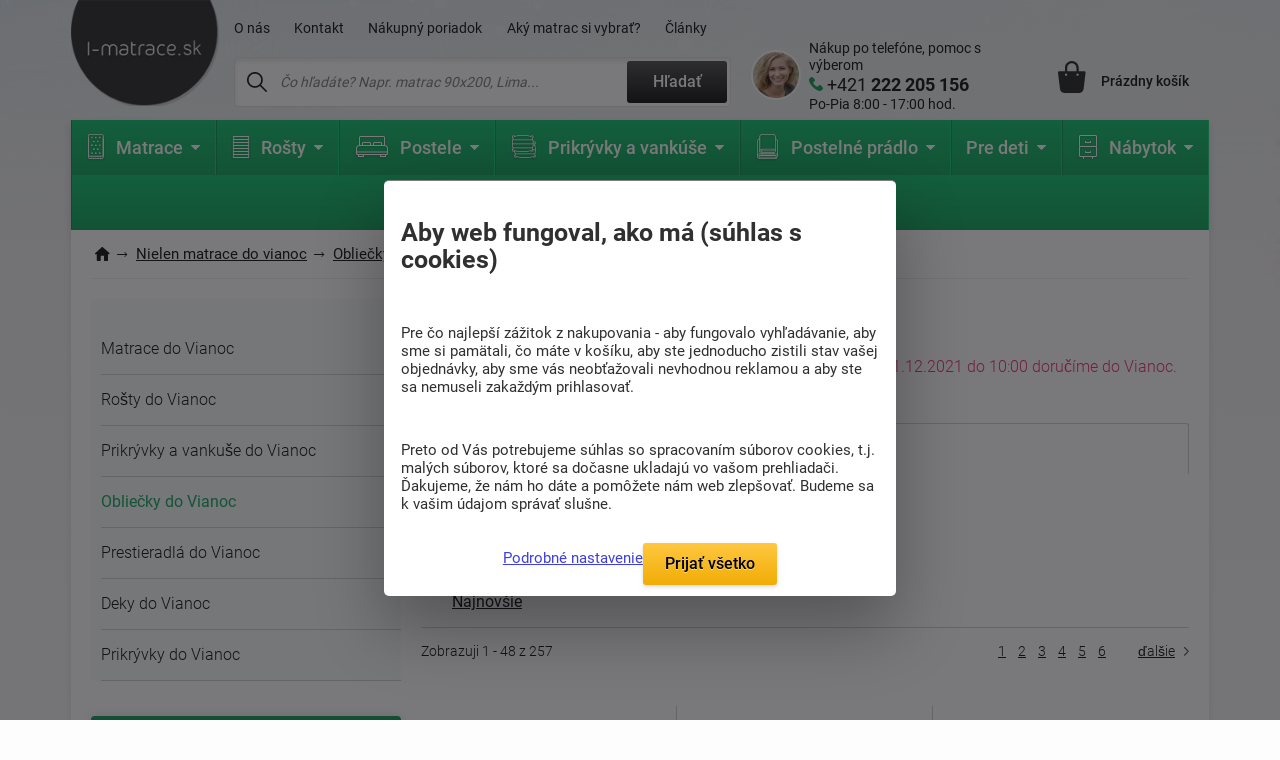

--- FILE ---
content_type: text/html; charset=windows-1250
request_url: https://www.i-matrace.sk/obliecky-do-vianoc/
body_size: 19079
content:
<!DOCTYPE html>
<html xmlns="http://www.w3.org/1999/xhtml" xml:lang="cs" lang="cs">
  <head>
      <meta charset="windows-1250">
      <title>Obliečky do Vianoc, i-matrace.sk</title>
      <meta https-equiv="Content-Type" content="text/html; charset=windows-1250" />
      <meta https-equiv="content-Language" content="CS"/>
      <meta https-equiv="pragma" content="no-cache"/>           
      <meta name="author" content="Tomáš Konečný"/>
      
      
      <meta name="description" content="obliečky vedené skladom Vám pri objednaní do 21.12.2021 do 10:00 doručíme do Vianoc."/>
      <meta name="keywords" content="" />
	  <meta name="copyright" content="2007-2026, AKCENT 2000"/>
	  <meta name="robots" content="index, follow" />
      
      <meta property="fb:admins" content="100000528370693" />
	  <meta itemprop="currency" content="EUR" />
	  <meta property="og:site_name" content="www.i-matrace.sk"/>
	  <meta property="og:url" content="https://www.i-matrace.sk" />
	  <meta property="og:image" content="https://www.i-matrace.sk/img/logo-sk.webp" />
      
      <meta name="google-site-verification" content="ODBb5tv2nXtb-GnLLtnPXQmdlOkHhMogxiGJLkaEU_U" />
	  <meta name="google-site-verification" content="FmzBh3ZSmpMCDlc7IVoIp1r5A3Tespl2oY980Kri8to" />
	  <meta name="google-site-verification" content="WIwfDuJopjj5UWOblDiJS2+KJOtB5Y9uJK3wXQe/5/w=" />
      <meta name="facebook-domain-verification" content="ga0x0kc9olabptpc9wvrbp38qiqxtp" />
  
      
      <meta name="Content-Style-Type" content="text/css" />
      <meta name="viewport" content="width=device-width, initial-scale=1.0, maximum-scale=5.0, user-scalable=1" />
      
      <link href="/img/favicon.ico" rel="icon" />
       <link rel="preconnect" href="https://fonts.googleapis.com" /> 
       <link rel="preconnect" href="https://fonts.gstatic.com" crossorigin /> 
      <!-- <link href="https://fonts.googleapis.com/css2?family=Roboto:wght@300;400;500;700;900&display=fallback" rel="stylesheet" />--> <!-- bylo swap a taky cele zalpmentovane -->
     <!--  <noscript>
            <link href="https://fonts.googleapis.com/css2?family=Roboto:wght@300;400;500;700;900&display=fallback" rel="stylesheet">
       </noscript> -->
       
      <style>
          @font-face {
            font-family: 'Roboto';
            font-style: normal;
            font-weight: 300;
            font-display: fallback; 
            src: url(https://fonts.gstatic.com/s/roboto/v30/KFOlCnqEu92Fr1MmSU5fBBc4.woff2) format('woff2');
            unicode-range: U+0000-00FF, U+0131, U+0152-0153, U+02BB-02BC, U+02C6, U+02DA, U+02DC, U+0304, U+0308, U+0329, U+2000-206F, U+2074, U+20AC, U+2122, U+2191, U+2193, U+2212, U+2215, U+FEFF, U+FFFD;
          }
          @font-face {
      font-family: 'Roboto';
      font-style: normal;
      font-weight: 300;
      font-display: fallback; 
      src: url(https://fonts.gstatic.com/s/roboto/v30/KFOlCnqEu92Fr1MmSU5fBBc4.woff2) format('woff2');
      unicode-range: U+0000-00FF, U+0131, U+0152-0153, U+02BB-02BC, U+02C6, U+02DA, U+02DC, U+0304, U+0308, U+0329, U+2000-206F, U+2074, U+20AC, U+2122, U+2191, U+2193, U+2212, U+2215, U+FEFF, U+FFFD;
    }
         @font-face {
      font-family: 'Roboto';
      font-style: normal;
      font-weight: 400;
      font-display: fallback; 
      src: url(https://fonts.gstatic.com/s/roboto/v30/KFOmCnqEu92Fr1Mu7GxKOzY.woff2) format('woff2');
      unicode-range: U+0100-02AF, U+0304, U+0308, U+0329, U+1E00-1E9F, U+1EF2-1EFF, U+2020, U+20A0-20AB, U+20AD-20CF, U+2113, U+2C60-2C7F, U+A720-A7FF;
    }
    @font-face {
      font-family: 'Roboto';
      font-style: normal;
      font-weight: 400;
      font-display: fallback; 
      src: url(https://fonts.gstatic.com/s/roboto/v30/KFOmCnqEu92Fr1Mu4mxK.woff2) format('woff2');
      unicode-range: U+0000-00FF, U+0131, U+0152-0153, U+02BB-02BC, U+02C6, U+02DA, U+02DC, U+0304, U+0308, U+0329, U+2000-206F, U+2074, U+20AC, U+2122, U+2191, U+2193, U+2212, U+2215, U+FEFF, U+FFFD;
    }
    @font-face {
      font-family: 'Roboto';
      font-style: normal;
      font-weight: 500;
      font-display: fallback; 
      src: url(https://fonts.gstatic.com/s/roboto/v30/KFOlCnqEu92Fr1MmEU9fChc4EsA.woff2) format('woff2');
      unicode-range: U+0100-02AF, U+0304, U+0308, U+0329, U+1E00-1E9F, U+1EF2-1EFF, U+2020, U+20A0-20AB, U+20AD-20CF, U+2113, U+2C60-2C7F, U+A720-A7FF;
    }
    @font-face {
      font-family: 'Roboto';
      font-style: normal;
      font-weight: 500;
      font-display: fallback; 
      src: url(https://fonts.gstatic.com/s/roboto/v30/KFOlCnqEu92Fr1MmEU9fBBc4.woff2) format('woff2');
      unicode-range: U+0000-00FF, U+0131, U+0152-0153, U+02BB-02BC, U+02C6, U+02DA, U+02DC, U+0304, U+0308, U+0329, U+2000-206F, U+2074, U+20AC, U+2122, U+2191, U+2193, U+2212, U+2215, U+FEFF, U+FFFD;
    }
    @font-face {
      font-family: 'Roboto';
      font-style: normal;
      font-weight: 700;
      font-display: fallback; 
      src: url(https://fonts.gstatic.com/s/roboto/v30/KFOlCnqEu92Fr1MmWUlfChc4EsA.woff2) format('woff2');
      unicode-range: U+0100-02AF, U+0304, U+0308, U+0329, U+1E00-1E9F, U+1EF2-1EFF, U+2020, U+20A0-20AB, U+20AD-20CF, U+2113, U+2C60-2C7F, U+A720-A7FF;
    }
    @font-face {
      font-family: 'Roboto';
      font-style: normal;
      font-weight: 700;
      font-display: fallback; 
      src: url(https://fonts.gstatic.com/s/roboto/v30/KFOlCnqEu92Fr1MmWUlfBBc4.woff2) format('woff2');
      unicode-range: U+0000-00FF, U+0131, U+0152-0153, U+02BB-02BC, U+02C6, U+02DA, U+02DC, U+0304, U+0308, U+0329, U+2000-206F, U+2074, U+20AC, U+2122, U+2191, U+2193, U+2212, U+2215, U+FEFF, U+FFFD;
    }
    @font-face {
      font-family: 'Roboto';
      font-style: normal;
      font-weight: 900;
      font-display: fallback; 
      src: url(https://fonts.gstatic.com/s/roboto/v30/KFOlCnqEu92Fr1MmYUtfChc4EsA.woff2) format('woff2');
      unicode-range: U+0100-02AF, U+0304, U+0308, U+0329, U+1E00-1E9F, U+1EF2-1EFF, U+2020, U+20A0-20AB, U+20AD-20CF, U+2113, U+2C60-2C7F, U+A720-A7FF;
    }
    @font-face {
      font-family: 'Roboto';
      font-style: normal;
      font-weight: 900;
      font-display: fallback; 
      src: url(https://fonts.gstatic.com/s/roboto/v30/KFOlCnqEu92Fr1MmYUtfBBc4.woff2) format('woff2');
      unicode-range: U+0000-00FF, U+0131, U+0152-0153, U+02BB-02BC, U+02C6, U+02DA, U+02DC, U+0304, U+0308, U+0329, U+2000-206F, U+2074, U+20AC, U+2122, U+2191, U+2193, U+2212, U+2215, U+FEFF, U+FFFD;
    }
    
          /* Přidejte další varianty fontů podle potřeby */
  </style> 
      
      
      <link rel="stylesheet" type="text/css" href="/css/normalize.css" />
      <link rel="stylesheet" type="text/css" href="/css/slick.css?v=5" />
      <link rel="stylesheet" type="text/css" href="/css/colorbox.css?v=2" />
      <link rel="stylesheet" type="text/css" href="/css/layout.css?v=60" />
      <link rel="stylesheet" type="text/css" href="/css/navigation.css?v=13" />
      <link rel="stylesheet" type="text/css" href="/css/references-bottom.css?v=3" /><link rel="stylesheet" type="text/css" href="/css/news.css?v=20" />
      <link rel="stylesheet" type="text/css" href="/css/usps.css" />
      <link rel="stylesheet" type="text/css" href="/css/products.css?v=12" /><link rel="stylesheet" type="text/css" href="/css/detail.css?v=87" />
      <link rel="stylesheet" type="text/css" href="/css/category.css?v=37" /><link rel="stylesheet" type="text/css" href="/css/jquery-ui.css" />
      <link rel="stylesheet" type="text/css" href="/css/modals.css?v=27" /><link rel="stylesheet" type="text/css" href="/css/cart.css?v=35" />      <link rel="canonical" href="https://www.i-matrace.sk/obliecky-do-vianoc/" />
      
       <!-- Global site tag (gtag.js) - Google Analytics  -->
      <script async nonce="1qcZqrhhtwUF3JtOURNe2Q==" src="https://www.googletagmanager.com/gtag/js?id=UA-2517450-3"></script>
      <script nonce="1qcZqrhhtwUF3JtOURNe2Q==">
        window.dataLayer = window.dataLayer || [];
        function gtag(){dataLayer.push(arguments);}
        // Default ad_storage to 'denied'.
        gtag('consent', 'default', {
          'ad_user_data': 'granted',
          'ad_personalization': 'granted',
          'ad_storage': 'granted',
          'analytics_storage': 'granted'
        });
  
        gtag('js', new Date());
      
        gtag('config', 'UA-2517450-3');
      </script>
        
     <script type="text/javascript">
	//<![CDATA[
		var _hwq = _hwq || [];
   		_hwq.push(['setKey', '43E18C424CDBC2ECBE0482EA264D8D9A']);_hwq.push(['setTopPos', '250']);_hwq.push(['showWidget', '21']);(function() {
    	var ho = document.createElement('script'); ho.type = 'text/javascript'; ho.async = true;
    	ho.src = ('https:' == document.location.protocol ? 'https://ssl' : 'http://www') + '.heureka.sk/direct/i/gjs.php?n=wdgt&sak=43E18C424CDBC2ECBE0482EA264D8D9A';
    	var s = document.getElementsByTagName('script')[0]; s.parentNode.insertBefore(ho, s);
		})();
	//]]>
	</script>
    
<!-- Facebook Pixel Code -->
    <script defer>
      !function(f,b,e,v,n,t,s)
      {if(f.fbq)return;n=f.fbq=function(){n.callMethod?
      n.callMethod.apply(n,arguments):n.queue.push(arguments)};
      if(!f._fbq)f._fbq=n;n.push=n;n.loaded=!0;n.version='2.0';
      n.queue=[];t=b.createElement(e);t.async=!0;
      t.src=v;s=b.getElementsByTagName(e)[0];
      s.parentNode.insertBefore(t,s)}(window, document,'script',
      'https://connect.facebook.net/en_US/fbevents.js');
      fbq('init', '2275243479453524');
    fbq('track', 'PageView');    </script>
    <noscript><img height="1" width="1" style="display:none"
      src="https://www.facebook.com/tr?id=2275243479453524&ev=PageView&noscript=1"
    /></noscript>
    <!-- End Facebook Pixel Code -->

    <!-- BING -->
     <script>(function(w,d,t,r,u){var f,n,i;w[u]=w[u]||[],f=function(){var o={ti:"343036939", enableAutoSpaTracking: true};o.q=w[u],w[u]=new UET(o),w[u].push("pageLoad")},n=d.createElement(t),n.src=r,n.async=1,n.onload=n.onreadystatechange=function(){var s=this.readyState;s&&s!=="loaded"&&s!=="complete"||(f(),n.onload=n.onreadystatechange=null)},i=d.getElementsByTagName(t)[0],i.parentNode.insertBefore(n,i)})(window,document,"script","//bat.bing.com/bat.js","uetq");</script>

	<!-- bing cookie souhlas 'ad_storage': 'denied' pri nesouhlasu -->
		<script>
			window.uetq = window.uetq || [];
			window.uetq.push('consent', 'update', {
				'ad_storage': 'granted'
				});
		</script>
		
<!-- Matomo my -->
<script>
  var _paq = window._paq = window._paq || [];
  /* tracker methods like "setCustomDimension" should be called before "trackPageView" */
  _paq.push(['trackPageView']);
  _paq.push(['enableLinkTracking']);
  (function() {
    var u="//www.postele-eshop.cz/matomo/matomo/";
    _paq.push(['setTrackerUrl', u+'matomo.php']);
    _paq.push(['setSiteId', '3']);
    var d=document, g=d.createElement('script'), s=d.getElementsByTagName('script')[0];
    g.async=true; g.src=u+'matomo.js'; s.parentNode.insertBefore(g,s);
  })();
</script>
<!-- End Matomo Code -->

	<script type='application/ld+json'>
		{
			"@context": "https://schema.org",
			"@type": "Organization",
			"url": "https://www.i-matrace.sk",
			"logo": "https://www.i-matrace.sk/img/logo-sk.png",
			"name": "i-matrace.sk",
			"email": "info@i-matrace.sk",
			"telephone": "+421 222 205 156",
			"@id": "https://www.i-matrace.sk/#organization",
			
			"contactPoint": [{
			  "@type": "ContactPoint",
			  "telephone": "+421 222 205 156",
			  "contactType": "customer service"
			}]
		}
		</script>
		<script type="application/ld+json">
		  {
			"@context": "https://schema.org",
			"@type": "WebSite",
			"@id": "https://www.i-matrace.sk/#website",
			"url": "https://www.i-matrace.sk",
			"name": "i-matrace.sk",
			"description": "Kvalitné matrace a postele pre kvalitný spánok. Špecializovaný obchod s tradíciou od roku 1992 a e-shop od roku 2008. Kamenné predajne a vlastné sklady.",
			"publisher": { "@id": "https://www.i-matrace.sk/#organization" },
			"potentialAction": {
				"@type": "SearchAction",
				"target": "https://www.i-matrace.sk/hledat-fulltext/?fulltext={search_term_string}",
				"query-input": "required name=search_term_string"
			  }
		  }
		</script>
     
  </head><body class="type-category zima">    <div class="overall-wrapper"><header id="header">
  <div class="container">
    <div class="site-logo">
      <a href="https://www.i-matrace.sk" title="">
        <img src="/img/logo-sk.webp?v=2" alt="I-matrace.sk logo" />
      </a>
    </div>

    <div class="search-block">
      <div class="only-mobile icon-search"></div>

      <div class="top-menu-block">
        <ul>                 					<li ><a href="/o-nas/" title="O nás">O nás</a></li>                 					<li ><a href="/napiste-nam/" title="Napíšte nám">Kontakt</a></li>                 					<li ><a href="/nakupny-poriadok/" title="Nákupný poriadok">Nákupný poriadok</a></li>                 					<li ><a href="/aky-matrac-vybrat/" title="Aký matrac si vybrať?">Aký matrac si vybrať?</a></li>                 					<li ><a href="/clanky/" title="Všetko, čo Vás môže zaujímať o spanie">Články</a></li>        </ul>
      </div>

      <div class="search">
        <form action="/hledat-fulltext/" method="get">
          <div>
            <input type="text" placeholder="Čo hľadáte? Napr. matrac 90x200, Lima..." id="hledany_vyraz" name="fulltext" autocomplete="off"/>
            <button class="btn btn--secondary" title="Fulltextové vyhledávání">Hľadať</button>
          </div>
        </form><div class="search-over" id="vysledek_hledani">

</div>
      </div>
    </div>

    <div class="contact-block">
      <div>
        <img src="https://www.i-matrace.sk/img/contact-person.webp" alt="Kontaktná osoba" />
      </div>
      <a href="tel:+421 222 205 156">
        <span>Nákup po telefóne, pomoc s výberom</span>
        <span>+421 <b> 222 205 156</b></span>
        <span>Po-Pia 8:00 - 17:00 hod.</span>
      </a>
    </div>

    <!-- <div class="cart-block__info-msg hide">nakupte ještě za <b>3 252 Kč</b> a dopravu máte <b>ZDARMA</b></div> -->

    <div class="cart-block">
      <a href="/kosik/" class="cart-block__price" title="Nákupný košík">
        <div class="cart-block__icon"><i class='hide' id="polozek_kos3">0</i></div>
        <span id="cena_kos2">Prázdny košík</span>
      </a><div class="cart-over">
  <div class="cart-inner" id="cart-inner">    <div class="cart-empty">
      <h2>Nákupný košík je prázdny. Poďme to napraviť</h2>
        <p><strong>TIP:</strong> Inšpirujte sa <a href="/novinky/" title="Novinky z našej ponuky">novinkami</a> alebo vyskúšajte <a href="/pruvodce-vyberem-matrace/" title="Vyberte matrac presne pre vás">sprievodcu výberom matraca</a>.</p>
        <p>Potrebujete poradiť? Neváhajte nás kontaktovať alebo navštívte náš <a href="/clanky/" title="Magazín o bývaní">magazín o bývaní</a>.</p>
    </div>
    <div class="cart-empty prazdny_kos">
      <h2>Nákupný košík je prázdny. Poďme to napraviť</h2>
        <p><strong>TIP:</strong> Inšpirujte sa <a href="/novinky/" title="Novinky z našej ponuky">novinkami</a> alebo vyskúšajte <a href="/pruvodce-vyberem-matrace/" title="Vyberte matrac presne pre vás">sprievodcu výberom matraca</a>.</p>
        <p>Potrebujete poradiť? Neváhajte nás kontaktovať alebo navštívte náš <a href="/clanky/" title="Magazín o bývaní">magazín o bývaní</a>.</p>
    </div>
         </div>
</div>    </div>

    <div class="toggle-menu"></div>

  </div>
</header><nav id="navigation" class="container">
  <div class="navigation-in">
    <ul class="menu-level-1">            <li>                    <a href="/matrace/" title="Matrace"><img src="/img/nav.svg" alt="Matrace"/><b>Matrace</b><span class="submenu-arrow"></span></a>                    <ul class="menu-level-2">                            <div class="mobile-main menu-item-container">
                                <h4>Podľa tuhosti</h4>
                                <h4 class="only-mobile cat-back"></h4><a href="/makke-matrace/"  title="Mäkké matrace"><img src="https://www.i-matrace.sk/soubory/mekka-uzka-1743078472.webp" alt="Mäkké matrace" /><span>Mäkké</span></a>
<a href="/stredne-tvrde-matrace/"  title="Stredne tvrdé matrace"><img src="https://www.i-matrace.sk/soubory/stredne-uzke-1743078418.webp" alt="Stredne tvrdé matrace" /><span>Stredne tvrdé</span></a>
<a href="/tvrde-matrace/"  title="Tvrdé matrace"><img src="https://www.i-matrace.sk/soubory/tvrda-uzka-1743078399.webp" alt="Tvrdé matrace" /><span>Tvrdé</span></a>
<a href="/matrace-pre-velke-zatazenie/"  title="Matrac pre veľké zaťaženie"><img src="https://www.i-matrace.sk/soubory/tvrda-uzke-1743078379.webp" alt="Pre veľké zaťaženie" /><span>Pre veľké zaťaženie</span></a>
                            </div>                            <div class="mobile-main sirsi">
                                <h4>Vybrat podle</h4><div class="menu-item-container"><h5><a href="/matrac-podla-rozmerov/"  title="Matrace podľa rozmerov">Podľa veľkosti</a></h5>

                                             <img src="https://www.i-matrace.sk/soubory/rozmeru-1729253609.webp" alt="Matrac podľa veľkosti" class="menu-icon" />
                                            <div class="menu-level-3 menu-item-container">
                                                <h4 class="only-mobile cat-back">Podľa veľkosti</h4><a href="/matrace-60x120cm/"  title="Matrace v rozmere 60x120">60x120</a><a href="/matrace-70x140cm/"  title="Matrac v rozmere 70 x 140cm">70x140</a><a href="/matrace-80x195cm/"  title="Matrace v rozmere 80x195">80x195</a><a href="/matrace-85x195cm/"  title="Matrace v rozmere 85x195">85x195</a><a href="/matrace-80x200cm/"  title="Matrace v rozmere 80x200">80x200</a><a href="/matrace-90x200cm/"  title="Matrace v rozmere 90x200cm">90x200</a><a href="/matrac-podla-rozmerov/" title="Matrace podľa rozmerov" class="only-mobile">zobraziť všetko</a>
</div><a href="/matrac-podla-rozmerov/" title="Matrace podľa rozmerov" class="more">zobraziť všetko</a>
</div><div class="menu-item-container"><h5><a href="/matrac-podla-zlozenia/"  title="Matrac podľa zloženia">Podľa materiálu</a></h5>

                                             <img src="https://www.i-matrace.sk/soubory/slozeni-1729253770.webp" alt="Matrac podľa materiálu" class="menu-icon" />
                                            <div class="menu-level-3 menu-item-container">
                                                <h4 class="only-mobile cat-back">Podľa materiálu</h4><a href="/studena-pena/"  title="Studená pena">Studená pena</a><a href="/bio-pena/"  title="Matrace z bio peny">Bio pena</a><a href="/polyuretanove-matrace/"  title="Matrace z polyuretanovej peny">Polyuretánové</a><a href="/pruzinove-matrace/"  title="Pružinové matrace">Pružinové</a><a href="/tastickove-matrace/"  title="Taštičkové matrace">Taštičkové</a><a href="/profilovane-matrace/"  title="Profilované matrace">Profilované</a><a href="/matrac-podla-zlozenia/" title="Matrac podľa zloženia" class="only-mobile">zobraziť všetko</a>
</div><a href="/matrac-podla-zlozenia/" title="Matrac podľa zloženia" class="more">zobraziť všetko</a>
</div><div class="menu-item-container"><h5><a href="/podla-kategorie/"  title="Matrac podľa kategórie">Podľa kategórie</a></h5>

                                             <img src="https://www.i-matrace.sk/soubory/kategorie-1729254416.webp" alt="Matrac podľa kategórie" class="menu-icon" />
                                            <div class="menu-level-3 menu-item-container">
                                                <h4 class="only-mobile cat-back">Podľa kategórie</h4><a href="/matrac-1-plus-1/"  title="Matrace 1+1 zadarmo a sety 1+1">1+1 zadarmo a sety</a><a href="/matrace-na-gauc--pohovku-/"  title="Matrace na gauč, pohovku">Matrace na gauč, pohovku.</a><a href="/pristelky/"  title="Prístelky - toppery - čabraky">Prístelky - toppery - čabraky</a><a href="/matracovy-chranic/"  title="Matracový chránič">Matracový chránič</a><a href="/detske-matrace/"  title="Dětské matrace">Detské</a><a href="/podla-kategorie/" title="Matrac podľa kategórie" class="only-mobile">zobraziť všetko</a>
</div><a href="/podla-kategorie/" title="Matrac podľa kategórie" class="more">zobraziť všetko</a>
</div><div class="menu-item-container"><h5><a href="/matrac-podla-vyrobcu/"  title="Matrac podľa výrobcu">Podľa výrobcu</a></h5>

                                             <img src="https://www.i-matrace.sk/soubory/vyrobce-1729253928.webp" alt="Matrac podľa výrobcu" class="menu-icon" />
                                            <div class="menu-level-3 menu-item-container">
                                                <h4 class="only-mobile cat-back">Podľa výrobcu</h4><a href="/matrace-benab/?s=346"  title="Matrace Benab">Benab</a><a href="/matrace-drevocal/"  title="Matrace Drevočal">Drevočal</a><a href="/matrace-tropico/"  title="Matrace Tropico">Tropico</a><a href="/materasso-matrace/"  title="Materasso matrace">Materasso</a><a href="/slovenske-matrace-texpol/?s=458"  title="Akčná ponuka matracov slovenskej výroby ">Texpol</a><a href="/matrace-jelinek/?s=156"  title="Matrace Jelínek">Jelínek</a><a href="/matrac-podla-vyrobcu/" title="Matrac podľa výrobcu" class="only-mobile">zobraziť všetko</a>
</div><a href="/matrac-podla-vyrobcu/" title="Matrac podľa výrobcu" class="more">zobraziť všetko</a>
</div><div class="menu-item-container"><h5><a href="/matrace-podla-vysky/"  title="Matrace podľa výšky">Podľa výšky</a></h5>

                                             <img src="https://www.i-matrace.sk/soubory/podle-vysky-1743078296.webp" alt="Matrace podľa výšky" class="menu-icon" />
                                            <div class="menu-level-3 menu-item-container">
                                                <h4 class="only-mobile cat-back">Podľa výšky</h4><a href="/matrace-s-vyskou-18-cm/"  title="Matrace s výškou 18 cm">18 cm</a><a href="/matrace-s-vyskou-20-cm/"  title="Matrace s výškou 20 cm">20 cm</a><a href="/matrace-s-vyskou-22-cm/"  title="Matrace s výškou 22 cm">22 cm</a><a href="/matrace-s-vyskou-24-cm/"  title="Matrace s výškou 24 cm">24 cm</a><a href="/matrace-s-vyskou-26-cm/"  title="Matrace s výškou 26 cm">26 cm</a><a href="/matrace-s-vyskou-30-cm/"  title="Matrace s výškou 30 cm">30 cm</a><a href="/matrace-podla-vysky/" title="Matrace podľa výšky" class="only-mobile">zobraziť všetko</a>
</div><a href="/matrace-podla-vysky/" title="Matrace podľa výšky" class="more">zobraziť všetko</a>
</div><div class="menu-item-container"><h5><a href="/najcastejsie-hladane/"  title="Najčastejšie hľadané matrace">Najčastejšie hľadané</a></h5>

                                             <img src="https://www.i-matrace.sk/soubory/hledane-1729253544.webp" alt="Najčastejšie hľadané" class="menu-icon" />
                                            <div class="menu-level-3 menu-item-container">
                                                <h4 class="only-mobile cat-back">Najčastejšie hľadané</h4><a href="/jednolozkove-matrace/"  title="">Jednolôžkové</a><a href="/dvojlozkove-matrace/"  title="Dvojlôžkové matrace">Dvojlôžkové</a><a href="/lacne-matrace/"  title="Lacné matrace">Lacné</a><a href="/najcastejsie-hladane/" title="Najčastejšie hľadané matrace" class="only-mobile">zobraziť všetko</a>
</div><a href="/najcastejsie-hladane/" title="Najčastejšie hľadané matrace" class="more">zobraziť všetko</a>
</div>                            </div>                    </ul>            </li>            <li>                    <a href="/lamelove-rosty/" title="Lamelové rošty"><img src="/img/nav2.svg" alt="Lamelové rošty"/><b>Rošty</b><span class="submenu-arrow"></span></a>                    <ul class="menu-level-2">                            <div class="mobile-main menu-item-container">
                                <h4>Podľa kategórie</h4>
                                <h4 class="only-mobile cat-back"></h4><a href="/pevne-lamelove-rosty/"  title="Pevné lamelové rošty"><img src="https://www.i-matrace.sk/soubory/pevny-1743145837.webp" alt="Pevné lamelové rošty" /><span>Pevné lamelové rošty</span></a>
<a href="/polohovatelne-lamelove-rosty/"  title="Polohovateľné lamelové rošty"><img src="https://www.i-matrace.sk/soubory/poloh-1743145516.webp" alt="Polohovateľné lamelové rošty" /><span>Polohovateľné lamelové rošty</span></a>
<a href="/motorove-lamelove-rosty/"  title="Motorové lamelové rošty"><img src="https://www.i-matrace.sk/soubory/motor-1743145853.webp" alt="Motorové lamelové rošty" /><span>Motorové lamelové rošty</span></a>
<a href="/rosty-pre-ulozne-priestory/"  title="Rošty pre úložné priestory"><img src="https://www.i-matrace.sk/soubory/vyklop-1743081995.webp" alt="Rošty pre úložné priestory" /><span>Rošty pre úložné priestory</span></a>
<a href="/doplnky-k-rostom/"  title="Doplnky k roštom"><img src="https://www.i-matrace.sk/soubory/rosty-doplnky-1695109773.-1730372654.webp" alt="Doplnky k roštom" /><span>Doplnky k roštom</span></a>
                            </div>                            <div class="mobile-main sirsi">
                                <h4>Vybrat podle</h4><div class="menu-item-container"><h5><a href="/rosty-podla-rozmerov/"  title="Rošty podľa rozmerov">Podľa rozmerov</a></h5>

                                             <img src="https://www.i-matrace.sk/soubory/podle-rozmeru-1730362034.webp" alt="Rošty podľa rozmerov" class="menu-icon" />
                                            <div class="menu-level-3 menu-item-container">
                                                <h4 class="only-mobile cat-back">Podľa rozmerov</h4><a href="/rosty-80x200-cm/"  title="Rošty v rozmere 200x80">80x200</a><a href="/rosty-90x200-cm/"  title="Rošty v rozmere 200x90">90x200</a><a href="/rosty-100x200-cm/"  title="Rošty v rozmere 200x100">100x200</a><a href="/rosty-120x200-cm/"  title="Rošty 120x200">120x200</a><a href="/rosty-140x200-cm/"  title="Rošty v rozmere 200x140 cm.">140x200</a><a href="/rosty-85x195-cm/"  title="Rošty v rozmere 195x85 cm.">85x195</a><a href="/rosty-podla-rozmerov/" title="Rošty podľa rozmerov" class="only-mobile">zobraziť všetko</a>
</div><a href="/rosty-podla-rozmerov/" title="Rošty podľa rozmerov" class="more">zobraziť všetko</a>
</div><div class="menu-item-container"><h5><a href="/rosty-podla-materialu/"  title="Rošty podľa materiálu">Podľa materiálu</a></h5>

                                             <img src="https://www.i-matrace.sk/soubory/material-1730808411.webp" alt="Rošty podľa materiálu" class="menu-icon" />
                                            <div class="menu-level-3 menu-item-container">
                                                <h4 class="only-mobile cat-back">Podľa materiálu</h4><a href="/lamelove-rosty-ii/"  title="Lamelové rošty">Lamelové</a><a href="/latkove-rosty/"  title="Latkové rošty">Latkové</a><a href="/tanierove-rosty/"  title="Tanierové rošty">Tanierové</a><a href="/rosty-podla-materialu/" title="Rošty podľa materiálu" class="only-mobile">zobraziť všetko</a>
</div><a href="/rosty-podla-materialu/" title="Rošty podľa materiálu" class="more">zobraziť všetko</a>
</div><div class="menu-item-container"><h5><a href="/najcastejsie-hladane-rosty/"  title="Najčastejšie hľadané rošty">Najčastejšie hľadané</a></h5>

                                             <img src="https://www.i-matrace.sk/soubory/hledane-1730375997.webp" alt="Najčastejšie hľadané" class="menu-icon" />
                                            <div class="menu-level-3 menu-item-container">
                                                <h4 class="only-mobile cat-back">Najčastejšie hľadané</h4><a href="/rosty-na-mieru/"  title="Rošty na mieru">Na mieru</a><a href="/rosty-pre-velke-zatazenie/"  title="Rošty pre veľké zaťaženie">Pre veľké zaťaženie</a><a href="/lacne-rosty/"  title="Lacné rošty">Lacné</a><a href="/najcastejsie-hladane-rosty/" title="Najčastejšie hľadané rošty" class="only-mobile">zobraziť všetko</a>
</div><a href="/najcastejsie-hladane-rosty/" title="Najčastejšie hľadané rošty" class="more">zobraziť všetko</a>
</div>                            </div>                    </ul>            </li>            <li>                    <a href="/postele/" title="Postele"><img src="/img/nav3.svg"/ alt="Postele"><b>Postele</b><span class="submenu-arrow"></span></a>                    <ul class="menu-level-2">                            <div class="mobile-main menu-item-container">
                                <h4>Podľa kategórie</h4>
                                <h4 class="only-mobile cat-back"></h4><a href="/jednolozkove-postele/"  title="Jednolôžkové postele"><img src="https://www.i-matrace.sk/soubory/jednoluzko-1730810574.webp" alt="Jednolôžkové postele" /><span>Jednolôžkové</span></a>
<a href="/dvojlozkove-postele/"  title="Dvojlôžkové postele"><img src="https://www.i-matrace.sk/soubory/dvouluzka-1730809240.webp" alt="Dvojlôžkové postele" /><span>Dvojlôžkové</span></a>
<a href="/drevene-postele/"  title="Drevené postele"><img src="https://www.i-matrace.sk/soubory/drevo-1730810498.webp" alt="Drevené postele" /><span>Drevené</span></a>
<a href="/calunene-postele/"  title="Čalúnené postele"><img src="https://www.i-matrace.sk/soubory/caloun-1730812200.webp" alt="Čalúnené postele" /><span>Čalúnené</span></a>
                            </div>                            <div class="mobile-main sirsi">
                                <h4>Vybrat podle</h4><div class="menu-item-container"><h5><a href="/detske-postele/"  title="Detské postele">Detské postele</a></h5>

                                             <img src="https://www.i-matrace.sk/soubory/detsko-1730812636.webp" alt="Detské postele" class="menu-icon" />
                                            <div class="menu-level-3 menu-item-container">
                                                <h4 class="only-mobile cat-back">Detské postele</h4><a href="/detske-postielky/"  title="Detské postieľky">Postieľky</a><a href="/drevene-postele-pre-deti/"  title="Drevené postele pre deti">Drevené</a><a href="/poschodove-postele-pre-deti/"  title="Poschodové postele pre deti">Poschodové</a><a href="/detske-postele-s-uloznym-priestorom/"  title="Detské postele s úložným priestorom">S úložným priestorom</a><a href="/rozkladacie-postele-pre-deti/"  title="Rozkladacie postele pre deti">Rozkladacie postele</a><a href="/detske-postele/" title="Detské postele" class="only-mobile">zobraziť všetko</a>
</div><a href="/detske-postele/" title="Detské postele" class="more">zobraziť všetko</a>
</div><div class="menu-item-container"><h5><a href="/postele-podla-rozmerov/"  title="Postele podľa rozmerov">Podľa rozmerov</a></h5>

                                             <img src="https://www.i-matrace.sk/soubory/rozmer-1730815011.webp" alt="Postele podľa rozmerov" class="menu-icon" />
                                            <div class="menu-level-3 menu-item-container">
                                                <h4 class="only-mobile cat-back">Podľa rozmerov</h4><a href="/postele-90x200-cm/"  title="Postele v rozmere 200x90 cm">90x200</a><a href="/postele-90x210-cm/"  title="Postele v rozmere 210x90 cm">90x210</a><a href="/postele-90x220-cm/"  title="Postele v rozmere 220x90 cm">90x220</a><a href="/postele-100x200-cm/"  title="Postele v rozmere 200x100 cm">100x200</a><a href="/postele-100x210-cm/"  title="Postele v rozmere 210x100 cm">100x210</a><a href="/postele-100x220-cm/"  title="Postele v rozmere 220x100 cm">100x220</a><a href="/postele-podla-rozmerov/" title="Postele podľa rozmerov" class="only-mobile">zobraziť všetko</a>
</div><a href="/postele-podla-rozmerov/" title="Postele podľa rozmerov" class="more">zobraziť všetko</a>
</div><div class="menu-item-container"><h5><a href="/postele-podle-typu-cela/"  title="Postele podle typu čela">Podle typu čela</a></h5>

                                             <img src="https://www.i-matrace.sk/soubory/podle-cela-1730904042.webp" alt="Postele podle typu čela" class="menu-icon" />
                                            <div class="menu-level-3 menu-item-container">
                                                <h4 class="only-mobile cat-back">Podle typu čela</h4><a href="/postele-bez-ciel/"  title="Postele bez čiel">Bez čiel</a><a href="/postele-s-celom-pri-hlave/"  title="Postele s čelom pri hlave">S čelom pri hlave</a><a href="/postele-s-celom-pri-hlave-a-nohach/"  title="Postele s čelom pri hlave a nohách">S čelom pri hlave a nohách</a><a href="/postele-s-celami-v-tvare-l/"  title="Postele s čelami v tvare L">S čelami v tvare L</a><a href="/postele-s-celami-v-tvare-u/"  title="Postele s čelami v tvare U">S čelami v tvare U</a><a href="/postele-s-bocnym-celom/"  title="Postele s bočným čelom">S bočným čelom</a><a href="/postele-podle-typu-cela/" title="Postele podle typu čela" class="only-mobile">zobraziť všetko</a>
</div><a href="/postele-podle-typu-cela/" title="Postele podle typu čela" class="more">zobraziť všetko</a>
</div><div class="menu-item-container"><h5><a href="/postele-pre-seniorov/"  title="Postele pre seniorov">Pre seniorov</a></h5>

                                             <img src="https://www.i-matrace.sk/soubory/senior-1749624222.webp" alt="Postele pre seniorov" class="menu-icon" />
                                            <div class="menu-level-3 menu-item-container">
                                                <h4 class="only-mobile cat-back">Pre seniorov</h4><a href="/vysoke-postele-pre-seniorov/"  title="Vysoké postele pre seniorov">Vysoké</a><a href="/jednolozkove-postele-pre-seniorov/"  title="Jednolôžkové postele pre seniorov">Jednolôžkové</a><a href="/manzelske-postele-pre-seniorov/"  title="Manželské postele pre seniorov">Manželské </a><a href="/postele-pre-seniorov-so-zabranou/"  title="Postele pre seniorov so zábranou">So zábranou</a><a href="/postele-z-masivu-pre-seniorov/"  title="Postele z masívu pre seniorov">Z masívu</a><a href="/postele-z-lamina-pre-seniorov/"  title="Postele z lamina pre seniorov">Z lamina</a><a href="/postele-pre-seniorov/" title="Postele pre seniorov" class="only-mobile">zobraziť všetko</a>
</div><a href="/postele-pre-seniorov/" title="Postele pre seniorov" class="more">zobraziť všetko</a>
</div>                            </div>                    </ul>            </li>            <li>                    <a href="/prikryvky-a-vankuse/" title=""><img src="/img/nav5.svg" alt="Přikrývka a polštáře"/><b>Prikrývky a vankúše</b><span class="submenu-arrow"></span></a>                    <ul class="menu-level-2">                            <div class="mobile-main menu-item-container">
                                <h4>Podle kategorie</h4>
                                <h4 class="only-mobile cat-back">Prikrývky a vankúše</h4><a href="/set-prikryvok-a-vankusov/"  title="Set prikrývok a vankúšov"><img src="https://www.i-matrace.sk/soubory/set-1730991001.webp" alt="Set prikrývok a vankúšov" /><span>Set prikrývok a vankúšov</span></a>
<a href="/prikryvky/"  title="Prikrývky"><img src="https://www.i-matrace.sk/soubory/prikryvka-1730991056.webp" alt="Prikrývky" /><span>Prikrývky</span></a>
<a href="/vankuse/"  title="Vankúše"><img src="https://www.i-matrace.sk/soubory/polstare-1731314828.webp" alt="Vankúše" /><span>Vankúše</span></a>
<a href="/zdravotne-vankuse/"  title="Zdravotné vankúše"><img src="https://www.i-matrace.sk/soubory/anatomic-1730992848.webp" alt="Zdravotné vankúše" /><span>Zdravotné vankúše</span></a>
                            </div>                            <div class="mobile-main sirsi">
                                <h4>Vybrat podle</h4><div class="menu-item-container"><h5><a href="/prikryvky-ii/"  title="Prikrývky podľa materiálu">Prikrývky podľa materiálu</a></h5>

                                             <img src="https://www.i-matrace.sk/soubory/prikryvka-podle-materialu-1731048520.webp" alt="Prikrývky podľa materiálu" class="menu-icon" />
                                            <div class="menu-level-3 menu-item-container">
                                                <h4 class="only-mobile cat-back">Prikrývky podľa materiálu</h4><a href="/prikryvky-z-peria/"  title="Prikrývky z peria">Perové</a><a href="/prikryvky-z-duteho-vlakna/"  title="Prikrývky z dutého vlákna">Duté vlákno</a><a href="/prikryvky-z-ovcej-vlny/"  title="Prikrývky z ovčej vlny">Ovčia vlna</a><a href="/prikryvky-z-prirodnych-materialov/"  title="Prikrývky z prírodných materiálov">Prírodný materiál</a><a href="/prikryvky-pre-alergikov/"  title="">Pre alergikov</a><a href="/zatazove-prikryvky/"  title="Záťažové prikrývky">Záťažové prikrývky</a><a href="/prikryvky-ii/" title="Prikrývky podľa materiálu" class="only-mobile">zobraziť všetko</a>
</div><a href="/prikryvky-ii/" title="Prikrývky podľa materiálu" class="more">zobraziť všetko</a>
</div><div class="menu-item-container"><h5><a href="/prikryvky-podla-hrejivosti/"  title="Prikrývky podľa hrejivosti">Prikrývky podľa hrejivosti</a></h5>

                                             <img src="https://www.i-matrace.sk/soubory/prikryvka-podle-hrejivosti-1731048553.webp" alt="Prikrývky podľa hrejivosti" class="menu-icon" />
                                            <div class="menu-level-3 menu-item-container">
                                                <h4 class="only-mobile cat-back">Prikrývky podľa hrejivosti</h4><a href="/zimne-prikryvky/"  title="Zimné prikrývky">Zimné</a><a href="/letne-prikryvky/"  title="Letné prikrývky">Letné</a><a href="/celorocne-prikryvky/"  title="Spínacie prikrývky">Celoročné</a><a href="/spinacie-prikryvky/"  title="Spínacie prikrývky">Spínacie</a><a href="/prikryvky-podla-hrejivosti/" title="Prikrývky podľa hrejivosti" class="only-mobile">zobraziť všetko</a>
</div><a href="/prikryvky-podla-hrejivosti/" title="Prikrývky podľa hrejivosti" class="more">zobraziť všetko</a>
</div><div class="menu-item-container"><h5><a href="/vankuse-ii/"  title="Vankúše">Vankúše podľa materiálu</a></h5>

                                             <img src="https://www.i-matrace.sk/soubory/polstare-podle-materialu-1731314848.webp" alt="Vankúše podľa materiálu" class="menu-icon" />
                                            <div class="menu-level-3 menu-item-container">
                                                <h4 class="only-mobile cat-back">Vankúše podľa materiálu</h4><a href="/vankuse-z-peria/"  title="Vankúše z peria">Perové</a><a href="/vankuse-s-bavlnou/"  title="Vankúše s bavlnou">Bavlněné</a><a href="/vankuse-s-vlnou/"  title="Vankúše s vlnou">Ovčia vlna</a><a href="/vankuse-s-dutym-vlaknom/"  title="Vankúše s dutým vláknom">Duté vlákno</a><a href="/vankuse-z-pamatovej--line--peny/"  title="Vankúše z pamäťovej (líné) peny">Z pamäťovej (líné) peny</a><a href="/vankuse-z-latexu/"  title="Vankúše z latexu">Latex</a><a href="/vankuse-ii/" title="Vankúše" class="only-mobile">zobraziť všetko</a>
</div><a href="/vankuse-ii/" title="Vankúše" class="more">zobraziť všetko</a>
</div><div class="menu-item-container"><h5><a href="/vankuse-podla-urcenia/"  title="Vankúše podľa určenia">Vankúše podľa určenia</a></h5>

                                             <img src="https://www.i-matrace.sk/soubory/polstare-podle-urceni-1731074011.webp" alt="Vankúše podľa určenia" class="menu-icon" />
                                            <div class="menu-level-3 menu-item-container">
                                                <h4 class="only-mobile cat-back">Vankúše podľa určenia</h4><a href="/tehotenske-a-dojciace-vankuse/"  title="Tehotenské a dojčiace vankúše">Tehotenské a dojčiace vankúše</a><a href="/vankuse-pre-alergikov/"  title="Vankúše pre alergikov">Vankúše pre alergikov</a><a href="/cestovne-vankuse/"  title="Cestovné vankúše">Cestovné vankúše</a><a href="/nahradna-napln-do-vankusov/"  title="Náhradná náplň do vankúšov">Náhradná náplň do vankúšov</a><a href="/vankuse-podla-urcenia/" title="Vankúše podľa určenia" class="only-mobile">zobraziť všetko</a>
</div><a href="/vankuse-podla-urcenia/" title="Vankúše podľa určenia" class="more">zobraziť všetko</a>
</div><div class="menu-item-container"><h5><a href="/detske-prikryvky-a-vankuse/"  title="Detské prikrývky a vankúše">Detské prikrývky a vankúše</a></h5>

                                             <img src="https://www.i-matrace.sk/soubory/detske-1731074349.webp" alt="Detské prikrývky a vankúše" class="menu-icon" />
                                            <div class="menu-level-3 menu-item-container">
                                                <h4 class="only-mobile cat-back">Detské prikrývky a vankúše</h4><a href="/detske-vankuse/"  title="Detské vankúše">Vankúše</a><a href="/detske-prikryvky/"  title="Detské prikrývky">Prikrývky</a><a href="/detske-dekorativne-vankuse/"  title="Detské dekoratívne vankúše">Dekoratívne vankúše</a><a href="/detske-prikryvky-a-vankuse/" title="Detské prikrývky a vankúše" class="only-mobile">zobraziť všetko</a>
</div><a href="/detske-prikryvky-a-vankuse/" title="Detské prikrývky a vankúše" class="more">zobraziť všetko</a>
</div>                            </div>                    </ul>            </li>            <li>                    <a href="/postelne-pradlo/" title="Ponuka obliečkov"><img src="/img/nav4.svg" alt="Povlečení"/><b>Postelné prádlo</b><span class="submenu-arrow"></span></a>                    <ul class="menu-level-2">                            <div class="mobile-main menu-item-container">
                                <h4>Obliečky podľa kategórie</h4>
                                <h4 class="only-mobile cat-back">Postelné prádlo</h4><a href="/obliecky/"  title="Obliečky"><img src="https://www.i-matrace.sk/soubory/povleceni-1731316989.webp" alt="Obliečky" /><span>Obliečky</span></a>
<a href="/prestieradla/"  title="Prestieradlá"><img src="https://www.i-matrace.sk/soubory/prosteradlo-1731317115.webp" alt="Prestieradlá" /><span>Prestieradlá</span></a>
<a href="/obliecky-na-vankusiky/"  title="Obliečky na vankúšiky"><img src="https://www.i-matrace.sk/soubory/povlak-1731317169.webp" alt="Obliečky na vankúšiky" /><span>Obliečky na vankúšiky</span></a>
                            </div>                            <div class="mobile-main sirsi">
                                <h4>Vybrat podle</h4><div class="menu-item-container"><h5><a href="/obliecky-podla-materialu/"  title="Obliečky podľa materiálu">Obliečky podľa materiálu</a></h5>

                                             <img src="https://www.i-matrace.sk/soubory/podle-materialu-1731318027.webp" alt="Obliečky podľa materiálu" class="menu-icon" />
                                            <div class="menu-level-3 menu-item-container">
                                                <h4 class="only-mobile cat-back">Obliečky podľa materiálu</h4><a href="/bavlnene-obliecky/"  title="Bavlnené obliečky">Bavlnené</a><a href="/flanelove-obliecky/"  title="Flanelové obliečky">Flanelové</a><a href="/krepove-obliecky/"  title="Krepové obliečky">Krepové</a><a href="/satenove-obliecky/"  title="Saténové obliečky">Saténové</a><a href="/atlasove-obliecky/"  title="Atlasové obliečky">Atlasové</a><a href="/damaskove-obliecky/"  title="Damaškové obliečky">Damaškové</a><a href="/obliecky-podla-materialu/" title="Obliečky podľa materiálu" class="only-mobile">zobraziť všetko</a>
</div><a href="/obliecky-podla-materialu/" title="Obliečky podľa materiálu" class="more">zobraziť všetko</a>
</div><div class="menu-item-container"><h5><a href="/obliecky-podla-urcenia/"  title="Obliečky podľa určenia">Obliečky podľa určenia</a></h5>

                                             <img src="https://www.i-matrace.sk/soubory/podle-urceni-1731319409.webp" alt="Obliečky podľa určenia" class="menu-icon" />
                                            <div class="menu-level-3 menu-item-container">
                                                <h4 class="only-mobile cat-back">Obliečky podľa určenia</h4><a href="/obliecky-pre-deti/"  title="Obliečky pre deti">Pre deti</a><a href="/vianocne-oblicky/"  title="Vianočné obliečky ">Vianočné</a><a href="/svietiace-a-3d-obliecky/"  title="Svietiace obliečky">Svietiace</a><a href="/3d-obliecky/"  title="3D obliečky">3D obliečky</a><a href="/fototisk/"  title="Obliečky s fototlačou">Fototisk</a><a href="/obliecky-do-postielky/"  title="Obliečky do postieľky">Do postieľky</a><a href="/obliecky-podla-urcenia/" title="Obliečky podľa určenia" class="only-mobile">zobraziť všetko</a>
</div><a href="/obliecky-podla-urcenia/" title="Obliečky podľa určenia" class="more">zobraziť všetko</a>
</div><div class="menu-item-container"><h5><a href="/sady-obliecok/"  title="Sady obliečok">Sady obliečok</a></h5>

                                             <img src="https://www.i-matrace.sk/soubory/vicedilne-1731483397.webp" alt="Sady obliečok" class="menu-icon" />
                                            <div class="menu-level-3 menu-item-container">
                                                <h4 class="only-mobile cat-back">Sady obliečok</h4><a href="/trojdielne-sady/"  title="Trojdielne sady obliečok">Trojdielne</a><a href="/sestdielne-sady/"  title="Šesťdielne sady">Šesťdielne</a><a href="/osemdielnej-sady/"  title="Osemdielnej sady obliečok">Osemdielnej</a><a href="/sady-obliecok/" title="Sady obliečok" class="only-mobile">zobraziť všetko</a>
</div><a href="/sady-obliecok/" title="Sady obliečok" class="more">zobraziť všetko</a>
</div><div class="menu-item-container"><h5><a href="/prestieradla-podla-materialu/"  title="Prestieradlá podľa materiálu">Prestieradlá podľa materiálu</a></h5>

                                             <img src="https://www.i-matrace.sk/soubory/prosteradla-podle-materialu-1731486755.webp" alt="Prestieradlá podľa materiálu" class="menu-icon" />
                                            <div class="menu-level-3 menu-item-container">
                                                <h4 class="only-mobile cat-back">Prestieradlá podľa materiálu</h4><a href="/bavlnene-plachty/"  title="Bavlnené plachty">Bavlnené plachty</a><a href="/frote-prestieradla/"  title="Froté prestieradlá">Froté</a><a href="/jersey-prestieradla/"  title="Jersey prestieradlá">Jersey</a><a href="/mikroflanelova-prestieradla/"  title="Mikroflanelová prestieradlá">Mikroflanelová</a><a href="/mikroplysova-prestieradla/"  title="Mikroplyšová prestieradlá ">Mikroplyšová</a><a href="/nepromokava-prestieradla/"  title="Nepromokavá prestieradlá">Nepromokavá</a><a href="/prestieradla-podla-materialu/" title="Prestieradlá podľa materiálu" class="only-mobile">zobraziť všetko</a>
</div><a href="/prestieradla-podla-materialu/" title="Prestieradlá podľa materiálu" class="more">zobraziť všetko</a>
</div><div class="menu-item-container"><h5><a href="/prestieradla-podla-rozmeru/"  title="Prestieradlá podľa rozmeru">Prestieradlá podľa rozmeru</a></h5>

                                             <img src="https://www.i-matrace.sk/soubory/podle-rozmeru-prostwradlo-1731496723.webp" alt="Prestieradlá podľa rozmeru" class="menu-icon" />
                                            <div class="menu-level-3 menu-item-container">
                                                <h4 class="only-mobile cat-back">Prestieradlá podľa rozmeru</h4><a href="/atypicky-rozmer/"  title="Prestieradla v atypickom rozmere">v atypickom rozmere</a><a href="/prestieradla-120x60-cm/"  title="Prestieradlá 120x60 cm">120x60</a><a href="/prestieradla-140x70-cm/"  title="">140x70</a><a href="/prestieradla-200x80-cm/"  title="Prestieradlá 200x80 cm">200x80</a><a href="/prestieradla-200x90-cm/"  title="Prestieradlá 200x90 cm">200x90</a><a href="/prestieradla-200x100-cm/"  title="Prestieradlá 200x100 cm">200x100</a><a href="/prestieradla-podla-rozmeru/" title="Prestieradlá podľa rozmeru" class="only-mobile">zobraziť všetko</a>
</div><a href="/prestieradla-podla-rozmeru/" title="Prestieradlá podľa rozmeru" class="more">zobraziť všetko</a>
</div>                            </div>                    </ul>            </li>            <li>                    <a href="/pre-deti/" title="Pre deti"><b>Pre deti</b><span class="submenu-arrow"></span></a>                    <ul class="menu-level-2">                            <div class="mobile-main menu-item-container">
                                <h4>Pre deti podľa kategórie</h4>
                                <h4 class="only-mobile cat-back">Pre deti</h4><a href="/postele-pre-deti/"  title="Postele pre deti"><img src="https://www.i-matrace.sk/soubory/detsko-1731502875.webp" alt="Postele pre deti" /><span>Postele</span></a>
<a href="/periny-pre-deti/"  title="Periny pre deti"><img src="https://www.i-matrace.sk/soubory/prikryvka-pro-deti-1731502804.webp" alt="Periny pre deti" /><span>Periny</span></a>
<a href="/vankuse-pre-deti/"  title="Vankúše pre deti"><img src="https://www.i-matrace.sk/soubory/detske-1731502556.webp" alt="Vankúše pre deti" /><span>Vankúše</span></a>
<a href="/obliecky-pre-deti-2/"  title="Obliečky pre deti"><img src="https://www.i-matrace.sk/soubory/povleceni-1731500970.webp" alt="Obliečky pre deti" /><span>Obliečky</span></a>
<a href="/deky-pre-deti-2/"  title="Deky pre deti"><img src="https://www.i-matrace.sk/soubory/deka-pro-deti-1731502100.webp" alt="Deky pre deti" /><span>Deky</span></a>
                            </div>                            <div class="mobile-main sirsi">
                                <h4>Vybrat podle</h4><div class="menu-item-container"><h5><a href="/detske-postele-ii/"  title="Detské postele">Detské postele</a></h5>

                                             <img src="https://www.i-matrace.sk/soubory/detsko-1731503270.webp" alt="Detské postele" class="menu-icon" />
                                            <div class="menu-level-3 menu-item-container">
                                                <h4 class="only-mobile cat-back">Detské postele</h4><a href="/drevene-postele-pre-deti-ii/"  title="Drevené postele pre deti">Drevené</a><a href="/poschodove-postele-pre-deti-ii/"  title="Poschodové postele pre deti">Poschodové</a><a href="/detske-postele-s-uloznym-priestorom-ii/"  title="Detské postele s úložným priestorom">S úložným priestorom</a><a href="/rozkladacie-postele-pre-deti-ii/"  title="Rozkladacie postele pre deti">Rozkladacie</a><a href="/detske-postele-ii/" title="Detské postele" class="only-mobile">zobraziť všetko</a>
</div><a href="/detske-postele-ii/" title="Detské postele" class="more">zobraziť všetko</a>
</div><div class="menu-item-container"><h5><a href="/pre-babatka/"  title="Pre bábätká">Pre bábätká</a></h5>

                                             <img src="https://www.i-matrace.sk/soubory/mimina-1731505029.webp" alt="Pre bábätká" class="menu-icon" />
                                            <div class="menu-level-3 menu-item-container">
                                                <h4 class="only-mobile cat-back">Pre bábätká</h4><a href="/detske-postieky-ii/"  title="Detské postieľky">Detské postieľky</a><a href="/supravy-do-postielok/"  title="Súpravy do postieľok">Súpravy do postieľok</a><a href="/nosidla---klokanka/"  title="Nosidlá - klokanka">Nosidlá - klokanka</a><a href="/hracky-pre-deti/"  title="Hračky pre deti">Hračky pre deti</a><a href="/pre-babatka/" title="Pre bábätká" class="only-mobile">zobraziť všetko</a>
</div><a href="/pre-babatka/" title="Pre bábätká" class="more">zobraziť všetko</a>
</div>                            </div>                    </ul>            </li>            <li>                    <a href="/nabytok-a-doplnky/" title=""><img src="/img/nav6.svg" alt="Bytový textil"/><b>Nábytok</b><span class="submenu-arrow"></span></a>                    <ul class="menu-level-2">                            <div class="mobile-main menu-item-container">
                                <h4>Rozdelenie nábytku</h4>
                                <h4 class="only-mobile cat-back">Nábytok</h4><a href="/komody/"  title="Komody"><img src="https://www.i-matrace.sk/soubory/komoda-1731587183.webp" alt="Komody" /><span>Komody</span></a>
<a href="/nocne-stoliky/"  title="Nočné stolíky"><img src="https://www.i-matrace.sk/soubory/nocni-stolky-1731652619.webp" alt="Nočné stolíky" /><span>Nočné stolíky</span></a>
<a href="/police-nad-postel/"  title="Police nad postel"><img src="https://www.i-matrace.sk/soubory/police-nad-postel-1731653392.webp" alt="Police nad postel" /><span>Police nad postel</span></a>
<a href="/ulozne-priestory/"  title="Úložné priestory"><img src="https://www.i-matrace.sk/soubory/ulozny-prostor-1731653940.webp" alt="Úložné priestory" /><span>Úložné priestory</span></a>
                            </div>                            <div class="mobile-main sirsi">
                                <h4>Vybrat podle</h4><div class="menu-item-container"><h5><a href="/komody-podla-rozdelenia/"  title="">Komody podľa rozdelenia</a></h5>

                                             <img src="https://www.i-matrace.sk/soubory/komoda-1731653981.webp" alt="Komody podľa rozdelenia" class="menu-icon" />
                                            <div class="menu-level-3 menu-item-container">
                                                <h4 class="only-mobile cat-back">Komody podľa rozdelenia</h4><a href="/kombinovane-komody/"  title="Kombinované komody">Kombinované</a><a href="/dvierkove-komody/"  title="Dvierkové komody">Dvierkové</a><a href="/zasuvkove-komody/"  title="Zásuvkové komody">Zásuvkové</a><a href="/komody-z-masivu/"  title="Komody z masívu">Masivné</a><a href="/komody-podla-rozdelenia/" title="" class="only-mobile">zobraziť všetko</a>
</div><a href="/komody-podla-rozdelenia/" title="" class="more">zobraziť všetko</a>
</div><div class="menu-item-container"><h5><a href="/nocne-stoliky-podla-rozvrhnutia/"  title="Nočné stolíky podľa rozvrhnutia">Nočné stolíky podľa rozvrhnutia</a></h5>

                                             <img src="https://www.i-matrace.sk/soubory/nocni-stolky-1731662451.webp" alt="Nočné stolíky podľa rozvrhnutia" class="menu-icon" />
                                            <div class="menu-level-3 menu-item-container">
                                                <h4 class="only-mobile cat-back">Nočné stolíky podľa rozvrhnutia</h4><a href="/zavesne-nocne-stoliky/"  title="Závesné nočné stolíky">Závesné</a><a href="/nocne-stoliky-so-zasuvkami/"  title="Nočné stolíky so zásuvkami">So zásuvkami</a><a href="/nocne-stoliky-s-polickou/"  title="Nočné stolíky s poličkou">S poličkou</a><a href="/nocne-stoliky-s-polickou-aj-zasuvkou/"  title="Nočné stolíky s poličkou aj zásuvkou">S poličkou aj zásuvkou</a><a href="/nocne-stoliky-podla-rozvrhnutia/" title="Nočné stolíky podľa rozvrhnutia" class="only-mobile">zobraziť všetko</a>
</div><a href="/nocne-stoliky-podla-rozvrhnutia/" title="Nočné stolíky podľa rozvrhnutia" class="more">zobraziť všetko</a>
</div>                            </div>                    </ul>            </li>            <li>                    <a href="/bytovy-textil/" title="Bytový textil"><b>Bytový textil</b><span class="submenu-arrow"></span></a>                    <ul class="menu-level-2">                            <div class="mobile-main menu-item-container">
                                <h4>Bytový textil podľa kategórie</h4>
                                <h4 class="only-mobile cat-back">Bytový textil</h4><a href="/obliecky-a-plachty/"  title="Obliečky a plachty"><img src="https://www.i-matrace.sk/soubory/podle-kategorie-1731669923.webp" alt="Obliečky a plachty" /><span>Obliečky a plachty</span></a>
<a href="/prikryvky-a-vankuse-2/"  title="Prikrývky a vankúše"><img src="https://www.i-matrace.sk/soubory/set-1731670066.webp" alt="Prikrývky a vankúše" /><span>Prikrývky a vankúše</span></a>
<a href="/deky/"  title="Deky"><img src="https://www.i-matrace.sk/soubory/deka-1731672067.webp" alt="Deky" /><span>Deky</span></a>
<a href="/prehozy/"  title="Prehozy"><img src="https://www.i-matrace.sk/soubory/prehoz-1731672104.webp" alt="Prehozy" /><span>Prehozy</span></a>
<a href="/detsky-textil/"  title="Detský textil"><img src="https://www.i-matrace.sk/soubory/deti-1731672520.webp" alt="Detský textil" /><span>Detský textil</span></a>
                            </div>                            <div class="mobile-main sirsi">
                                <h4>Vybrat podle</h4><div class="menu-item-container"><h5><a href="/deky-2/"  title="Deky podľa materiálu">Deky podľa materiálu</a></h5>

                                             <img src="https://www.i-matrace.sk/soubory/deka-1731672157.webp" alt="Deky podľa materiálu" class="menu-icon" />
                                            <div class="menu-level-3 menu-item-container">
                                                <h4 class="only-mobile cat-back">Deky podľa materiálu</h4><a href="/fleecove-deky/"  title="Fleecové deky">Fleecové</a><a href="/deky-z-mikrovlakna/"  title="Deky z mikrovlákna">Mikrovlákno</a><a href="/deky-z-mikroflanelu/"  title="Deky z mikroflanelu">Mikroflanel</a><a href="/deky-z-mikroplysu/"  title="Deky z mikroplyšu">Mikroplyš</a><a href="/deky-ovecka/"  title="Deky Ovečka">Ovečka</a><a href="/deky-2/" title="Deky podľa materiálu" class="only-mobile">zobraziť všetko</a>
</div><a href="/deky-2/" title="Deky podľa materiálu" class="more">zobraziť všetko</a>
</div><div class="menu-item-container"><h5><a href="/detsky-bytovy-textil/"  title="Detský bytový textil">Detský bytový textil</a></h5>

                                             <img src="https://www.i-matrace.sk/soubory/deti-1731677177.webp" alt="Detský bytový textil" class="menu-icon" />
                                            <div class="menu-level-3 menu-item-container">
                                                <h4 class="only-mobile cat-back">Detský bytový textil</h4><a href="/sady-do-postielok/"  title="Sady do postieľok">Sady do postieľok</a><a href="/deky-pre-deti/"  title="Deky pre deti">Deky</a><a href="/detske-obliecky/"  title="Detské obliečky">Obliečky</a><a href="/dekorativne-vankuse/"  title="Detské dekoratívne vankúše">Dekoratívne vankúše</a><a href="/detsky-bytovy-textil/" title="Detský bytový textil" class="only-mobile">zobraziť všetko</a>
</div><a href="/detsky-bytovy-textil/" title="Detský bytový textil" class="more">zobraziť všetko</a>
</div>                            </div>                    </ul>            </li>    </ul>
  </div>

  <div class="navigation-bottom only-mobile">                 					<a href="/o-nas/" title="O nás">O nás</a>                 					<a href="/napiste-nam/" title="Napíšte nám">Kontakt</a>                 					<a href="/nakupny-poriadok/" title="Nákupný poriadok">Nákupný poriadok</a>                 					<a href="/aky-matrac-vybrat/" title="Aký matrac si vybrať?">Aký matrac si vybrať?</a>                 					<a href="/clanky/" title="Všetko, čo Vás môže zaujímať o spanie">Články</a>  </div>

  <a href="tel:+421 222 205 156" class="only-mobile mobile-block">
    <div>
      <span>Nákup po telefóne, pomoc s výberom</span>
      <span>+421 <b> 222 205 156</b></span>
      <span>(Po-Pia 8:00 - 17:00 hod.)</span>
    </div>
  </a>

</nav>      <!-- Content -->
      <div class="container" id="content">
        <div class="content-inner with-sidebar"><div class="sticky-banner --left">								<a href="https://www.i-matrace.sk/predlzena-lehota-na-vratenie-matrace/"   title="Predlžujeme dobu na vyskúšanie matraca zo 7 na 30 dní, kedy môžete tovar vymeniť alebo vrátiť."><img src="https://www.i-matrace.sk/soubory/prodlouzena-sk-2-1407746498.png" alt="" /></a>								<a href="https://www.i-matrace.sk/matrac-1-plus-1/"   title="Partnerské matrace 1 +1 zdarma a sety 1+1. Matrac máme skladom."><img src="https://www.i-matrace.sk/soubory/vanocni-banner-na-vysku-1639569143.jpg" alt="" /></a></div>					<div class="breadcrumbs" id='id_navc'><a href="https://www.i-matrace.sk" class="breadcrumbs-home" title="Domovská stránka"></a><a href="/nielen-matrace-do-vianoc/" title="Nielen matrace do vianoc">Nielen matrace do vianoc</a><a class="last_nav" href="/obliecky-do-vianoc/" title="Obliečky do Vianoc">Obliečky do Vianoc</a></div>
<script type="application/ld+json">
{
  "@context": "https://schema.org",
  "@type": "BreadcrumbList",
  "itemListElement": [
    {
      "@type": "ListItem",
      "position": 1,
      "name": "Domů",
      "item": "https://www.i-matrace.sk/"
    },
    {
      "@type": "ListItem",
      "position": 2,
      "name": "Nielen matrace do vianoc",
      "item": "https://www.i-matrace.sk/nielen-matrace-do-vianoc/"
    },
    {
      "@type": "ListItem",
      "position": 3,
      "name": "Obliečky do Vianoc",
      "item": "https://www.i-matrace.sk/obliecky-do-vianoc/"
    }
  ]
}
</script>

					
					<script type="application/ld+json">
					{
					  "@context": "https://schema.org",
					  "@type": "CollectionPage",
					  "@id": "https://www.i-matrace.sk/obliecky-do-vianoc/#collection",
					  "url": "https://www.i-matrace.sk/obliecky-do-vianoc/",
					  "name": "Obliečky do Vianoc",
					  "description": "obliečky vedené skladom Vám pri objednaní do 21.12.2021 do 10:00 doručíme do Vianoc.",
					  "isPartOf": { "@id": "https://www.i-matrace.sk/#website" },
					  "publisher": { "@id": "https://www.i-matrace.sk/#organization" }
					}
					</script>
					
                    <div class="inner">
                        <div class="sidebar"><div class="categories-sidebar"><h2><a href='//'  title=""></a></h2><ul><li>
                                    <a href="/matrace-do-vianoc/" title="Matrace Vám doručíme do Vianoc" >Matrace do Vianoc</a></li><li>
                                    <a href="/rosty-do-vianoc/" title="Rošty Vám doručíme do Vianoc" >Rošty do Vianoc</a></li><li>
                                    <a href="/prikryvky-a-vankuse-do-vianoc/" title="Prikrývky a vankúše Vám doručíme do Vianoc" >Prikrývky a vankuše do Vianoc</a></li><li class="--toggled">
                                    <a href="/obliecky-do-vianoc/" title="Obliečky do Vianoc"  class='active_m1'>Obliečky do Vianoc</a></li><li>
                                    <a href="/prestieradla-do-vianoc/" title="Prestieradlá do Vianoc" >Prestieradlá do Vianoc</a></li><li>
                                    <a href="/deky-do-vianoc/" title="Deky do Vianoc" >Deky do Vianoc</a></li><li>
                                    <a href="/prikryvky-do-vianoc/" title="Prikrývky do Vianoc" >Prikrývky do Vianoc</a></li></ul></div>
<div class="category-contact">
  <div class="category-contact__image">
    <img src="/img/prodejna.jpg" alt="Prodejna">
  </div>
  <div class="category-contact__title">Neviete si rady? <br/>Radi vám poradíme</div>
  <a href="tel:+421 222 205 156" class="contact-phone">
    <span>+421 <b> 222 205 156</b></span>
    <span>Po-Pia 8:00 - 17:00 hod.</span>
  </a>
  <a href="mailto:info@i-matrace.sk" class="contact-mail">
    info@i-matrace.sk
  </a>

  <form action="/zavolame-vam/" method="post">
    <div class="category-contact__title">Zavoláme vám späť</div>
    <div class="form-inline">
      <select aria-label="Zvoľte predvoľbu telefónneho čísla">
        <option value="+421" selected>+421</option>
        <option value="+420">+420</option>
      </select>
      <input type="tel" name="tel_form" aria-label="Zadajte telefónne číslo, zavoláme Vám späť" placeholder="" required/>
    </div>
    <p>Odoslaním formulára súhlasíte sa <a href="/suhlas-so-spracovanim-osobnych-udajov/" target="_blank">spracovaním osobných údajov</a></p>
    <button class="btn btn--primary" title="Zavoláme Vám späť do 5-tich minút">Zavolajte mi</button>
  </form>
</div>
<!--
<div class="guide">
  <h2>Sprievodca výberom</h2>
  <p>
    <b>Ťažký výber?</b>
    Správny matrac na pár kliknutí.
  </p>
  <div class="guide__dec-img">
    <img src="/img/pruvodce-steps.svg">
  </div>

  <div class="guide__bottom">
    <a href="" class="btn btn--thirdly">Spustiť sprievodcu</a>
  </div>
</div> -->                        </div>
                        <div class="sidebar-page"><div class="category-top">
                                          <div class="category-top__left"><h1 id='h1_sortiment'>Obliečky do Vianoc</h1><div class="category-perex" id='text_sortiment'><p><span style="font-size: medium; color: #ed205a;">Vážení zákazníci, obliečky vedené skladom Vám pri objednaní do 21.12.2021 do 10:00 doručíme do Vianoc.</span></p></div></div></div>                            <!-- Filtry pro mobil -->
                            <div class="only-mobile mobile-filters"></div>
                            <div id="category-header" class="category-header">

                               <div class="razeni">
                                  <fieldset>
                                      <label id="sortnej" class="active" title="Zoradiť tovar podľa najpredávanejšieho" onClick="serad('nej');">Najpredávanejšie</label>
                                      <label id="sortcenaasc"  title="Zoradiť tovar od najdrahšieho" onClick="serad('cenaasc');">Od najdrahšieho</label>
                                      <label id="sortcenadesc"  title="Zoradiť tovar od najlacnejšieho" onClick="serad('cenadesc');">Od najlacnejšieho</label>
                                      <label id="sortnew"  title="Zoradiť tovar od najnovšieho" onClick="serad('new');">Najnovšie</label>
                                  </fieldset>
                               </div>
                  <div class='products-counter' id='strankovani_vypis'>
                                       Zobrazuji 1 - 48 z 257
                                     </div>
              <div class="pagination"><ul class="strankovani"><li><a href="https://www.i-matrace.sk/obliecky-do-vianoc/?page=6" title="Strana 6">6</a></li><li><a href="https://www.i-matrace.sk/obliecky-do-vianoc/?page=5" title="Strana 5">5</a></li><li><a href="https://www.i-matrace.sk/obliecky-do-vianoc/?page=4" title="Strana 4">4</a></li><li><a href="https://www.i-matrace.sk/obliecky-do-vianoc/?page=3" title="Strana 3">3</a></li><li><a href="https://www.i-matrace.sk/obliecky-do-vianoc/?page=2" title="Strana 2">2</a></li><li><a href="https://www.i-matrace.sk/obliecky-do-vianoc/" title="Strana 1">1</a></li></ul><a class="next" href="https://www.i-matrace.sk/obliecky-do-vianoc/?page=2" title="Strana 2">ďalšie</a></div>                            </div><div class="products__items products-block not-slick products-category" id="dynamicke_strankovani">						<div class="product">
                            <div class="p">
                                <a class="image" href="/1292-damaskovy-obliecok-ornella-fnr-bila/?s=313/" title="Damaškový obliečok Ornella FNR bílá" >                                    <img src="/nahledy/10883-1_povleceni-veba-ornella-ornament-bila--velikost-200x220-cm-2x-70x90-cm-1656666479.webp" alt="Damaskové obliečky Ornella FRN biela" /><div class="flags flags-spec"><div class='zeme_det'><img src='https://www.i-matrace.sk/soubory/cz-1552634919.png' title='Povlečení vyrobený v Českej republike'/></div></div>                                </a>
                            
                                <div class="p-in">
                                    <div class="p-in-in">
                                        <a href="/1292-damaskovy-obliecok-ornella-fnr-bila/?s=313/" title="Damaškový obliečok Ornella FNR bílá" class="name" >
                                            <h3>Damaškový obliečok Ornella FNR bílá</h3>
                                        </a>
                                        <div class="ratings-wrapper">
                    						<div class="prices discount"><div class="price price-final">
                                								<strong><small>od </small>142 €</strong>
                                							</div>                    						</div>
                    
                                            <div class="availability in-stock">
                    							<span>Skladom 1 ks</span>
                    						</div>
                    					</div>
                                    </div>
                                </div>                                <div class="p-desc"><p><span>Luxusné damaškové obliečky <strong>Ornela biela</strong> s jemným vytkaným vzorom vo ...</span></p></div>
                                <div class="p-tools">
                                  <a class="btn btn--thirdly" href="/1292-damaskovy-obliecok-ornella-fnr-bila/?s=313/" title="Damaškový obliečok Ornella FNR bílá" >Detail</a>
                                </div>
                            </div>
                        </div>						<div class="product">
                            <div class="p">
                                <a class="image" href="/2484-bavlneny-obliecok-bulldog/?s=313/" title="Bavlnený obliečok Bulldog" >                                    <img src="/nahledy/bulldog-1555570900.jpg" alt="bulldog" /><div class="flags flags-default"></div><div class="flags flags-spec"><div class='zeme_det'><img src='https://www.i-matrace.sk/soubory/cz-1552634919.png' title='Povlečení vyrobený v Českej republike'/></div></div>                                </a>
                            
                                <div class="p-in">
                                    <div class="p-in-in">
                                        <a href="/2484-bavlneny-obliecok-bulldog/?s=313/" title="Bavlnený obliečok Bulldog" class="name" >
                                            <h3>Bavlnený obliečok Bulldog</h3>
                                        </a>
                                        <div class="ratings-wrapper">
                    						<div class="prices discount"><div class="price price-final">
                                								<strong><small>od </small>21 €</strong>
                                							</div>                    						</div>
                    
                                            <div class="availability in-stock">
                    							<span>Skladom > 5 ks</span>
                    						</div>
                    					</div>
                                    </div>
                                </div>                                <div class="p-desc"><p> Balvněná obliečky so zábavným výrazom roztomilých psíkov - <strong>Bulldog. ...</strong></p></div>
                                <div class="p-tools">
                                  <a class="btn btn--thirdly" href="/2484-bavlneny-obliecok-bulldog/?s=313/" title="Bavlnený obliečok Bulldog" >Detail</a>
                                </div>
                            </div>
                        </div></div>                            <div class="category-bottom" id="category-bottom" style='display:block;'>
                              <div class="products-counter">
                               <!-- Produktů na stránku:
                                <form>
                                  <div class="--active">15</div>
                                  <div>30</div>
                                  <div>60</div>
                                </form> -->
                              </div>                                       <div id="dalsi_produkty">
                                        <div class="btn btn--primary" onClick="nacist_dalsi_produkty();" id="tlacitko_dalsi">Zobraziť ďalšie produkty (48)</div>
                                      </div>        
                                      <div class="pagination"><ul class="strankovani"><li><a href="https://www.i-matrace.sk/obliecky-do-vianoc/?page=6" title="Strana 6">6</a></li><li><a href="https://www.i-matrace.sk/obliecky-do-vianoc/?page=5" title="Strana 5">5</a></li><li><a href="https://www.i-matrace.sk/obliecky-do-vianoc/?page=4" title="Strana 4">4</a></li><li><a href="https://www.i-matrace.sk/obliecky-do-vianoc/?page=3" title="Strana 3">3</a></li><li><a href="https://www.i-matrace.sk/obliecky-do-vianoc/?page=2" title="Strana 2">2</a></li><li><a href="https://www.i-matrace.sk/obliecky-do-vianoc/" title="Strana 1">1</a></li></ul><a class="next" href="https://www.i-matrace.sk/obliecky-do-vianoc/?page=2" title="Strana 2">ďalšie</a></div>
                            </div><div class="add-criterion">
                                                    <p>Zákazníci tiež nakupujú podľa týchto kritérií:</p><a href='https://www.i-matrace.sk/lamelove-matrace/' title='Lamelové matrace'>Ortopedické lamelové matrace</a><a href='https://www.i-matrace.sk/damaskove-obliecky/' title='Damaškové obliečky'>Damaškové obliečky</a><a href='https://www.i-matrace.sk/doplnky-k-rostom/' title='Doplnky k roštom'>Doplnky k roštom</a><a href='https://www.i-matrace.sk/studena-pena/' title='Studená pena'>Studená pena</a><a href='https://www.i-matrace.sk/sendvicove-matrace/' title='Sendvičové matrace'>Sendvičové matrace</a></div>                        </div>
                    </div>        </div>
      </div>
      <div style="display:none;" id="od_cena"></div><div style="display:none;" id="do_cena"></div><div style="display:none;" id="typ">0</div>
      <div style="display:none;" id="stranka">313</div><div style="display:none;" id="page">0--1</div><div style="display:none;" id="kolik_nacist">48</div><div style="display:none;" id="na_stranu">48</div>
      <div style="display:none;" id="add_par_url_zbozi">/?s=313</div><div style="display:none;" id="celkem_polozek">257</div><div style="display:none;" id="celkem_stranek">6</div>
      <div style="display:none;" id="user_sort"></div><div style="display:none;" id="data_fa">3741,2919,3992,1211,3987,4366,4286,4081,4207,1292,2754,3922,2753,3564,4203,1704,1212,4004,4287,4066,4059,4061,4294,4201,2484,4283,1287,2690,4290,2918,3928,4226,2515,2584,3990,2487,4079,3695,4359,2615,4360,4407,3996,1175,1314,2688,3835,1235,731,2700,2769,4174,2760,3452,3237,2811,4368,3719,4363,2364,4231,3588,3826,2686,4009,2616,3663,3587,4103,3923,3641,4001,3664,3829,3734,3490,3936,2684,2525,4496,2610,2611,2696,2691,4406,4102,3834,4353,3831,2687,3209,3725,2317,3690,3916,3567,2678,3322,3911,3909,3565,2362,3940,1265,3856,1220,2171,4367,1985,2664,3830,1202,3568,2680,2689,3559,3561,3562,4105,4291,2681,2627,2618,4354,3999,3214,3736,3666,4495,4099,4405,4096,3995,4358,3959,711,2775,2617,2408,2414,3569,3228,2772,2758,1798,3560,2668,4095,2613,4397,2694,2744,4371,3294,3563,3788,3606,3915,3643,3832,3918,3243,3926,1185,4100,2770,4364,4015,3795,2112,4361,3875,2361,3901,4404,612,4602,4352,3589,2667,2812,3202,3573,3570,4097,2658,2805,4270,3590,2669,3592,4658,4657,4661,4656,4654,4653,4659,4660,4663,4664,4665,4671,4662,4649,4648,4269,3319,2606,2497,2764,4633,4636,4631,4630,4632,4629,4640,3591,</div><div style="display:none;" id="data_fa_permanent">3741,2919,3992,1211,3987,4366,4286,4081,4207,1292,2754,3922,2753,3564,4203,1704,1212,4004,4287,4066,4059,4061,4294,4201,2484,4283,1287,2690,4290,2918,3928,4226,2515,2584,3990,2487,4079,3695,4359,2615,4360,4407,3996,1175,1314,2688,3835,1235,731,2700,2769,4174,2760,3452,3237,2811,4368,3719,4363,2364,4231,3588,3826,2686,4009,2616,3663,3587,4103,3923,3641,4001,3664,3829,3734,3490,3936,2684,2525,4496,2610,2611,2696,2691,4406,4102,3834,4353,3831,2687,3209,3725,2317,3690,3916,3567,2678,3322,3911,3909,3565,2362,3940,1265,3856,1220,2171,4367,1985,2664,3830,1202,3568,2680,2689,3559,3561,3562,4105,4291,2681,2627,2618,4354,3999,3214,3736,3666,4495,4099,4405,4096,3995,4358,3959,711,2775,2617,2408,2414,3569,3228,2772,2758,1798,3560,2668,4095,2613,4397,2694,2744,4371,3294,3563,3788,3606,3915,3643,3832,3918,3243,3926,1185,4100,2770,4364,4015,3795,2112,4361,3875,2361,3901,4404,612,4602,4352,3589,2667,2812,3202,3573,3570,4097,2658,2805,4270,3590,2669,3592,4658,4657,4661,4656,4654,4653,4659,4660,4663,4664,4665,4671,4662,4649,4648,4269,3319,2606,2497,2764,4633,4636,4631,4630,4632,4629,4640,3591,</div><div style="display:none;" id="rezim" ></div><div style="display:none;" id="muze_nacist"></div>
      <div style="display:none;" id="rezim_filtr"></div><div style="display:none;" id="url_filtr"></div><div style="display:none;" id="celkem_polozek_filtr"></div><div style="display:none;" id="stav_hk">0</div>
      
      
      
      <!-- End Content --><footer id="footer"><div class="newsletter">
    <div class="container">
      <div class="newsletter__info">
        <div class="kolo">
          <span class="kolo_text">Zľava</span></br>
          <span class="kolo_text">5 €</span></br>
          <span class="kolo_text_s">na prvý nákup</span>
        </div>
        <div>
          <h2>Novinky, akcie a tipy na kvalitný spánok</h2>
          <p>Prihláste sa k nášmu newsletteru a budete o všetkom vedieť ako prví. Žiadny spam. Len prínosné informácie.</p>
          <div class="newsletter__spec-msg">Po prihlásení sa k newsletteru vám zašleme kód na ZĽAVU 5 €</div>
        </div>
      </div>
      
  <div class="newsletter__form">
    <form>
       <input type="text" id="emailInput" type="email" name="email" placeholder="Vaša e-mailová adresa"/>
       <button class="btn btn--secondary registrace" data-href="#advanced-order">Prihlásiť sa</button>
    </form>
    <p>Prihlásením súhlasíte so <a href="/suhlas-so-spracovanim-osobnych-udajov/k=slevovy-kod/" target="_blank">spracovaním osobných údajov</a></p>
  </div>
</div>
</div>

  <div class="container footer"><h4 class="footer_h4-trigger">Naše obchody</h4><div><h4>Naše obchody</h4> <p>Príďte si prezrieť náš nábytok. Radi vám poradíme.</p>
<div class="footer__shop-info">
<div class="row">
<div class="col-md-6">
<h5 class="icon icon__place">Kde nás nájdete</h5>
<p>Akcent nábytok<br /> Sokolovská 1345<br /> 698 01 Veselí nad Moravou</p>
<a href="https://goo.gl/maps/xZq28ZMxaPUxQnmx9" target="_blank">zobraziť na mape</a></div>
<div class="col-md-6">
<h5 class="icon icon__clock">Otváracia doba</h5>
<p>Po - Pia: 9 - 17 hod.<br /> So: 9 - 11 hod.</p>
<a title="Viac informácií o nás" href="/o-nas/" target="_blank">viac o predajni</a></div>
</div>
<img src="/img/prodejna.webp" alt="Predajňa" />
<div class="row footer__icons">
<div class="icon">platba v hotovosti aj kartou</div>
<div class="icon">výdajné miesto e-shopu</div>
</div>
</div></div><h4 class="footer_h4-trigger">Všetko o nákupe</h4><div><h4>Všetko o nákupe</h4> <ul>
<li><a title="Doručenie tovaru" href="https://www.i-matrace.sk/dorucenie-tovaru/k=footer">Doručenie tovaru</a></li>
<li><a title="Možnosti platby" href="https://www.i-matrace.sk/moznosti-platby/k=footer">Možnosti platby</a></li>
<li><a title="Reklamácia" href="https://www.i-matrace.sk/reklamacia/k=footer">Reklamácia</a></li>
<li><a title="30 nocí na vyskúšanie matraca" href="https://www.i-matrace.sk/predlzena-lehota-na-vratenie-matrace/k=footer">30 nocí na vyskúšanie matraca</a></li>
<li><a title="Podmienky ochrany osobných údajov" href="https://www.i-matrace.sk/podmienky-ochrany-osobnych-udajov/">Podmienky ochrany osobných údajov</a></li>
<li><a title="Podmienky vrátenia peňazí" href="https://www.i-matrace.sk/podmienky-vratanie-penazie/">Podmienky vrátenia peňazí</a></li>
</ul><h4>Nadštandardné služby</h4>
<div class="row footer__icons services">
        <h4>Nadštandardné služby</h4>
        <div class="icon">
          vynesenie tovaru
        </div>
        <div class="icon">
          odvoz starého tovaru
        </div>
        <div class="icon">
          večerné doručenie
        </div>
      </div></div><h4 class="footer_h4-trigger">Starostlivosť o matrac</h4><div><h4>Starostlivosť o matrac</h4> <ul>
<li><a title="Ako zaobchádzať s novym matracom" href="https://www.i-matrace.sk/ako-zaobchadzat-s-novou-matracom/k=footer">Ako zaobchádzať s novým matracom</a></li>
<li><a title="Ako čistiť poťah matraca" href="https://www.i-matrace.sk/ako-spravne-prat-potah/k=footer">Ako čistiť poťah matraca</a></li>
<li><a title="Chránič matraca" href="https://www.i-matrace.sk/chranic-matraca/k=footer">Chránič matraca</a></li>
<li><a title="Matrace vyrobená na mieru" href="https://www.i-matrace.sk/matrace-vyrobene-na-mieru/k=footer">Matrac vyrobený na mieru</a></li>
</ul><h4>Radíme</h4><ul>
<li><a title="Matrace pre seniorov" href="https://www.i-matrace.sk/matrace-pre-seniorov/k=footer">Matrace pre seniorov</a></li>
<li><a title="Matrace pre bábätko" href="https://www.i-matrace.sk/zdrave-spanie-pre-dieta/k=footer">Matrace pre bábätko</a></li>
<li><a title="Veľká alebo dve menšie matrace" href="https://www.i-matrace.sk/jedna-velka-alebo-dve-mensie-matrace/k=footer">Veľký alebo dva menšie matrace</a></li>
<li><a title="Použité materiály pri výrobe matracov" href="https://www.i-matrace.sk/pouzite-materialy/k=footer">Použité materiály</a></li>
</ul>
<p><a class="btn btn--primary" title="Prejsť do poradne" href="/clanky/">Prejsť do poradne</a></p></div><h4 class="footer_h4-trigger">Kontakty</h4><div><h4>Kontakty</h4> <p>Potrebujete poradiť? Zavolajte nám</p>
<p><a class="contact-phone" href="tel:+421%20222%20205%20156"> <span>+421 <strong>222 205 156</strong></span> <span>Po-Pia 8:00 - 17:00 hod.</span> </a> <a class="contact-mail" href="mailto:info@i-matrace.sk"> info@i-matrace.sk </a></p>
<h4>Zostaňme v kontakte</h4>
<p><a class="socials socials__instagram" href="https://www.instagram.com/ketyban.cz/?hl=cs" target="_blank">Instagram</a> <a class="socials socials__facebook" href="https://www.facebook.com/Ketybancz/?locale=cs_CZ" target="_blank">Facebook</a> <a class="socials socials__pinterest" href="https://cz.pinterest.com/ketybancz/" target="_blank">Pinterest</a><a class="heureka-logo" href="https://obchody.heureka.sk/i-matrace-sk/recenze/" rel="nofollow" target="_blank"><img src="https://www.i-matrace.sk/img/heureka.svg" alt="Overené recenzie" width="76" height="76" /></a></p></div>    </div>

  <div class="container --md footer__middle">
    <div class="shipping-icons">
        <h4>Možnosti dopravy:</h4>
        <a href="#">
            <div class="icon"></div>
            Prepravná spoločnosť
        </a>

        <a href="#">
            <div class="icon"></div>
            osobný odber
        </a>
    </div>
    <div class="payment-icons">
        <h4>Pohodlná platba:</h4>
        <a href="#">
            <div class="icon"></div>
            dobierka
        </a>

        <a href="#">
            <div class="icon"></div>
            hotovosť
        </a>

        <a href="#">
            <div class="icon"></div>
            prevodom
        </a>

        <a href="#">
            <div class="icon"></div>
            kartou
        </a>
    </div>
  </div>


  <div class="container footer__bottom">
    <div class="copyright">Copyright © 1991 - 2026  I-matrace.SK - Už 35 rokov vám dodávame nábytok</div>
    <!-- <div class="signature">Design od <a href="https://www.lukasdubina.cz/" target="_blank" rel="nofollow">Lukáš Dubina</a></div> -->
  </div>
</footer><!-- Added to cart pop-up -->
            <div class="advanced-order" id="advanced-order">
             </div><!-- Discount pop-up -->
        <div class="discount-p">
          <div id="popClose"></div>
          <form class="discount-p__inner" id="pop_in">
            <div class="discount-p__title">Prvý nákup</div>
            <p>zadajte svoj email a získajte zľavu na váš prvý nákup. Po odoslaní okamžite obdržíte zľavový kód.</p>
        
            <div class="discount-p__subtitle">Získajte 5€ na váš nákup</div>
            <div class="discount-p__row">
              <input type="email" id="emailInput_pop" placeholder="Zadajte Váš email" required>
              <button class="btn btn--thirdly registrace-pop" data-href="#advanced-order">Odoslať</button>
            </div>
            <div>
              <input type="checkbox" value="" id="firstbuygdpr">
              <label for="firstbuygdpr" class="">Súhlasím so <a href="https://www.i-matrace.sk/suhlas-so-spracovanim-osobnych-udajov/k=slevovy-kod/" target="_blank">spracovaním osobných údajov</a> a s prihlásením na odber newsletteru (max. 1 mesačne).</label>
            </div>
          </form>
        </div>
              <div id="block-cookie-gdpr"> 
          <div id="eu-cookies-new">
            <div id="cookie_tool_inner-new" >
              <h2>Aby web fungoval, ako má (súhlas s cookies)</h2>
              <p class="cok_text-new">Pre čo najlepší zážitok z nakupovania - aby fungovalo vyhľadávanie, aby sme si pamätali,
                  čo máte v košíku, aby ste jednoducho zistili stav vašej objednávky, aby sme vás neobťažovali
                  nevhodnou reklamou a aby ste sa nemuseli zakaždým prihlasovať.</p>
              <p class="cok_text-new">Preto od Vás potrebujeme súhlas so spracovaním súborov cookies, t.j. malých súborov,
                  ktoré sa dočasne ukladajú vo vašom prehliadači. Ďakujeme, že nám ho dáte a pomôžete
                  nám web zlepšovať. Budeme sa k vašim údajom správať slušne.</p>
              <a class="cookie_tool_more-new" id="cookie_tool_show1-new" href="#" title="Podrobné nastavenie">Podrobné nastavenie</a> 
              <div class="cok_tl-new"> 
                 <div class="cookie_tool_button">
                  <button class="btn btn--primary" id="cookie_but-new">Prijať všetko</button>
                </div>
              </div>
              
            </div>
            <div id="podrobne-cookie">
                  <h3>Jednotlivé súhlasy</h3>
                  <div class="cookie_table">
                    <table>
                        <tr class="str"><td><strong>Technické</strong> - aby naše stránky fungovali</td><td style="text-align:right;"><span class="cookie_vzdy">Vždy aktívne</span></td></tr>
                        <tr class="str"><td><strong>Štatistické</strong> - aby sme vedeli, čo na webe robíte a čo zlepšiť</td><td style="text-align:right;">
                          <span><input type="checkbox" name="switch" value=1 id="statisticke" checked/><label for="statisticke"></label></span>
                        </td></tr>
                        <tr class="str"><td><strong>Preferenčné</strong> - aby sme si pamätali košík, vaše prihlásenie</td><td style="text-align:right;">
                           <span><input type="checkbox" name="switch" value=1 id="preferencne" checked/><label for="preferencne"></label></span>
                        </td></tr>
                        <tr><td><strong>Marketingové</strong> -  aby sme vás neobťažovali nerelevantnou reklamou</td><td style="text-align:right;">
                           <span><input type="checkbox" name="switch" value=1 id="marketingove"/><label for="marketingove"></label></span>
                        </td></tr>
                    </table>
                  </div>
                  <div class="cok_tl-new-vyb"> 
                     <div class="cookie_tool_button-vyb">
                      <button class="btn black" id="cookie_but-vybrane">Potvrdiť vybrané</button>
                    </div>
                  </div>
                  <div class="cok_tl-new"> 
                     <div class="cookie_tool_button">
                      <button class="btn btn--primary dva" id="cookie_but-new2">Prijať všetko</button>
                    </div>
                  </div>
              </div>
          </div>
        </div><script nonce="$nonce" src="/js/jquery.min.js" defer></script>
<script nonce="$nonce" src="/js/jquery-ui.min.js" defer></script>
<script nonce="$nonce" src="/js/jquery.ui.touch-punch.min.js" defer></script>
<script nonce="$nonce" src="/js/jquery.mask.min.js" defer></script>

<!--<script src="https://cdnjs.cloudflare.com/ajax/libs/jquery/3.6.0/jquery.min.js" integrity="sha512-894YE6QWD5I59HgZOGReFYm4dnWc1Qt5NtvYSaNcOP+u1T9qYdvdihz0PPSiiqn/+/3e7Jo4EaG7TubfWGUrMQ==" crossorigin="anonymous" referrerpolicy="no-referrer"></script>
<script src="https://cdnjs.cloudflare.com/ajax/libs/jqueryui/1.12.1/jquery-ui.min.js" integrity="sha512-uto9mlQzrs59VwILcLiRYeLKPPbS/bT71da/OEBYEwcdNUk8jYIy+D176RYoop1Da+f9mvkYrmj5MCLZWEtQuA==" crossorigin="anonymous" referrerpolicy="no-referrer"></script>
<script src="https://cdnjs.cloudflare.com/ajax/libs/jqueryui-touch-punch/0.2.3/jquery.ui.touch-punch.min.js" integrity="sha512-0bEtK0USNd96MnO4XhH8jhv3nyRF0eK87pJke6pkYf3cM0uDIhNJy9ltuzqgypoIFXw3JSuiy04tVk4AjpZdZw==" crossorigin="anonymous" referrerpolicy="no-referrer"></script>
<script src="https://cdnjs.cloudflare.com/ajax/libs/jquery.mask/1.14.16/jquery.mask.min.js" integrity="sha512-pHVGpX7F/27yZ0ISY+VVjyULApbDlD0/X0rgGbTqCE7WFW5MezNTWG/dnhtbBuICzsd0WQPgpE4REBLv+UqChw==" crossorigin="anonymous" referrerpolicy="no-referrer"></script> 
-->

<script nonce="$nonce" src="/js/jquery.validate.min.js" defer></script>
<script nonce="$nonce" src="/js/messages_cs.js?v=3" defer></script>
<script nonce="$nonce" src="/js/slick.js?v=4" defer></script>
<script nonce="$nonce" src="/js/jquery.cookie.js" defer></script>
<script nonce="$nonce" src="/js/jquery.colorbox-min.js" defer></script>
<script nonce="$nonce" src="/js/script.js?v=736" defer></script>

<script type="application/ld+json">
{
  "@context": "https://schema.org",
  "@type": "ItemList",
  "@id": "https://www.i-matrace.sk/obliecky-do-vianoc/#productlist",
  "url": "https://www.i-matrace.sk/obliecky-do-vianoc/",
  "name": "Seznam produktů – Obliečky do Vianoc",
  "numberOfItems": 2,
  "itemListElement": [
    {
      "@type": "ListItem",
      "position": 1,
      "url": "https://www.i-matrace.sk/1292-damaskovy-obliecok-ornella-fnr-bila/?s=313"
    },
    {
      "@type": "ListItem",
      "position": 2,
      "url": "https://www.i-matrace.sk/2484-bavlneny-obliecok-bulldog/?s=313"
    }
  ]
}
</script>
        

<!-- Google Code for Zna&#269;ka pro remarketing -->
<!-- Remarketing tags may not be associated with personally identifiable information or placed on pages related to sensitive categories. For instructions on adding this tag and more information on the above requirements, read the setup guide: google.com/ads/remarketingsetup -->
<script type="text/javascript">
var google_tag_params = {
ecomm_prodid: [1525682272,1585022027],
ecomm_pagetype: 'other',
ecomm_totalvalue: 0,
ecomm_category: ''
};
    
</script>

    <script type="text/javascript">
    
/* <![CDATA[ */
var google_conversion_id = 1032740709;
var google_conversion_label = "GeH7CJ3sngQQ5b657AM";
var google_custom_params = window.google_tag_params;
var google_remarketing_only = true;
/* ]]> */
</script>
<script type="text/javascript" src="https://www.googleadservices.com/pagead/conversion.js" defer>
</script>
<noscript>
<div style="display:inline;">
<img height="1" width="1" style="border-style:none;" alt="" src="https://googleads.g.doubleclick.net/pagead/viewthroughconversion/1032740709/?value=0&amp;label=GeH7CJ3sngQQ5b657AM&amp;guid=ON&amp;script=0"/>
</div>
</noscript>

        <!-- Smartsupp Live Chat script -->
      <script nonce="1qcZqrhhtwUF3JtOURNe2Q==" defer type="text/javascript">
      var _smartsupp = _smartsupp || {};
      _smartsupp.key = 'fb0f5ba25cbdfbf743e1826836703406f106d838';
      window.smartsupp||(function(d) {
        var s,c,o=smartsupp=function(){ o._.push(arguments)};o._=[];
        s=d.getElementsByTagName('script')[0];c=d.createElement('script');
        c.type='text/javascript';c.charset='utf-8';c.async=true;
        c.src='https://www.smartsuppchat.com/loader.js?';s.parentNode.insertBefore(c,s);
      })(document);
      </script>
      <script>
        smartsupp('language','sk');
    </script>

        
  </body>
</html>


--- FILE ---
content_type: text/css
request_url: https://www.i-matrace.sk/css/category.css?v=37
body_size: 11910
content:
.categories-sidebar {
    margin-bottom: 35px;
    /*zkousim zvyraznit*/
    background-color: #f5fbfb;
    padding-left: 10px;
    padding-top: 10px;    
}
.categories-sidebar h2 {
    font-size: 18px; /*16*/
    font-weight: 500;margin: 0 0 10px 0;}
.categories-sidebar .category-trigger {transition: .5s;display: inline-block;vertical-align: middle;background-size: 10px;width: 30px;height: 30px;cursor: pointer;background-repeat: no-repeat;background-position: center;background-image: url("data:image/svg+xml,%3Csvg width='6' height='3' viewBox='0 0 6 3' fill='none' xmlns='http://www.w3.org/2000/svg'%3E%3Cpath d='M5.21071 0H0.26408C0.0299985 0 -0.0892506 0.282665 0.0785815 0.450497L2.5519 2.92381C2.65348 3.0254 2.82131 3.0254 2.92294 2.92381L5.39626 0.450497C5.56404 0.282665 5.44479 0 5.21071 0Z' fill='%23171717'/%3E%3C/svg%3E%0A");}
.categories-sidebar .category-trigger:hover {background-image: url("data:image/svg+xml,%3Csvg width='6' height='3' viewBox='0 0 6 3' fill='none' xmlns='http://www.w3.org/2000/svg'%3E%3Cpath d='M5.21071 0H0.26408C0.0299985 0 -0.0892506 0.282665 0.0785815 0.450497L2.5519 2.92381C2.65348 3.0254 2.82131 3.0254 2.92294 2.92381L5.39626 0.450497C5.56404 0.282665 5.44479 0 5.21071 0Z' fill='%23049F54'/%3E%3C/svg%3E%0A");}
.categories-sidebar .--toggled .category-trigger {transform: rotate(180deg);}
.categories-sidebar ul {padding-left: 0;list-style: none;}
.categories-sidebar ul ul {display: none;padding-left: 15px;margin-bottom: 10px;}
.categories-sidebar ul ul li a {
    padding: 5px 0;
    width: 100%; /*pridavam, je lepsi kdyz je odkaz pres celou sirku prvku*/    
}


.categories-sidebar>ul>li {border-bottom: 1px solid #CDCDCD;}
.categories-sidebar ul>li>a {font-size: 16px;font-weight: 300;padding: 15px 0;text-decoration: none;display: inline-block;vertical-align: middle;}
.categories-sidebar ul>li>a:hover {color: #049F54;}

/*.sticky-sidebar {position: relative;transition: top linear 0.01s;will-change: top;zoom:1;}*/
.sticky-sidebar {
  position: -webkit-sticky;
  position: sticky;
  top: 0; /* nebo jiná hodnota, pokud potřebujete */
}

.filters {margin-bottom: 30px;}
.filters .filters-title {font-size: 18px;font-weight: 500;margin: 0 0 10px 0;}
.filters .filters-items {background: #F5FBFB;border-radius: 3px;padding: 0 13px;margin-bottom: 10px;}
.filter-section {position: relative;}
.filter-section h4 {
    margin: 0;
    padding: 12px 0; /*15px*/
    font-size: 17px; /*18*/
    font-weight: 500;cursor: pointer;display: flex;align-items: center;flex-flow: row wrap;width: 100%;}
.filter-section h4:hover {color: #049F54;}
.filter-section:not(.slider-section) h4:hover::after {background-image: url("data:image/svg+xml,%3Csvg width='10' height='5' viewBox='0 0 10 5' fill='none' xmlns='http://www.w3.org/2000/svg'%3E%3Cpath d='M8.68452 0H0.440134C0.0499975 0 -0.148751 0.471108 0.130969 0.750828L4.25316 4.87302C4.42247 5.04233 4.70219 5.04233 4.87157 4.87302L8.99376 0.750828C9.27341 0.471108 9.07466 0 8.68452 0Z' fill='%23049F54'/%3E%3C/svg%3E%0A");}
.filter-section:not(.slider-section) h4::after {transition: .5s;content: "";width: 10px;height: 5px;display: block;margin-left: auto;flex: 0 0 10px;background-image: url("data:image/svg+xml,%3Csvg width='10' height='5' viewBox='0 0 10 5' fill='none' xmlns='http://www.w3.org/2000/svg'%3E%3Cpath d='M8.68452 0H0.440134C0.0499975 0 -0.148751 0.471108 0.130969 0.750828L4.25316 4.87302C4.42247 5.04233 4.70219 5.04233 4.87157 4.87302L8.99376 0.750828C9.27341 0.471108 9.07466 0 8.68452 0Z' fill='%23171717'/%3E%3C/svg%3E%0A");}
.filter-section.--opened:not(.slider-section) h4::after {transform: rotate(180deg);}
.filter-section {border-top: 1px solid #CDCDCD;border-bottom: 1px solid #CDCDCD;margin-top: -1px;}
.filter-section:first-of-type {border-top: 0;}
.filter-section:last-of-type {border-bottom: 0;}
.filter-section form:not(.filter-open) {display: none;}
.filter-section fieldset {outline: none;border: 0;padding: 0;display: flex;flex-flow: row wrap;margin-bottom: 15px;}
.filter-section form:not(.filter-open) fieldset {max-height: 140px;overflow: auto;}
.filter-section form:not(.filter-open) fieldset.--show-all {max-height: none;}
.filter-section fieldset::-webkit-scrollbar-track {-webkit-box-shadow: inset 0 0 6px rgba(0,0,0,0.1);border-radius: 6px;background-color: #F5F5F5;}
.filter-section fieldset::-webkit-scrollbar {width: 6px;background-color: #fff;}
.filter-section fieldset::-webkit-scrollbar-thumb {border-radius: 6px;background-color: #000;}
.filter-section fieldset>div {padding: 7px 0;flex: 0 0 100%;}
.filter-section fieldset.two-columns>div {flex: 0 0 50%;}
.filter-section .filter-count {color: #747474;font-size: 16px;}
.filter-section .filter-count::before {content: "(";}
.filter-section .filter-count::after {content: ")";}
.filter-section .filter-open {padding-top: 15px;}
.filter-section__show-all {color:#747474;display: block;margin-bottom: 20px;}
.filter-section__show-all::after {content:"";display:inline-block;width:10px;height:10px;position: relative;top: 3px;margin-left: 6px;background-repeat: no-repeat;background-size: 8px;background-image: url("data:image/svg+xml,%3Csvg width='6' height='3' viewBox='0 0 6 3' fill='none' xmlns='http://www.w3.org/2000/svg'%3E%3Cpath d='M5.21071 0H0.26408C0.0299985 0 -0.0892506 0.282665 0.0785815 0.450497L2.5519 2.92381C2.65348 3.0254 2.82131 3.0254 2.92294 2.92381L5.39626 0.450497C5.56404 0.282665 5.44479 0 5.21071 0Z' fill='%23171717'/%3E%3C/svg%3E%0A");}
/*.filter-section__tooltip {position: absolute;background:#000;color:#fff;font-size:14px;padding:6px 5px;width:200px;z-index: 1;left: 110%;top: 50%;transform: translate(0, -50%);}*/
.filter-section__tooltip {position: absolute;background:#000;color:#fff;font-size:14px;padding:6px 5px;width:200px;z-index: 1;left: 110%;top: 50%;transform: translate(0, -50%);visibility: hidden;}
.filter-section:hover .filter-section__tooltip {visibility: visible;}
/*.products-block .product .p-icon .p-icon__tooltip {display: none;position: relative;border: 1px solid #CDCDCD;border-radius: 3px;font-size: 14px;font-weight: 300;position: absolute;width: 200px;left: 50%;top: 100%;margin-left: -100px;background: #F4F4F4;border: 1px solid #CDCDCD;padding: 4px;z-index:1;}*/
.filter-section__tooltip::before {content: "";width: 7px;top: 50%;height: 15px;position: absolute;left: -7px;margin-top: -8px;background-image: url("data:image/svg+xml,%3C%3Fxml version='1.0' encoding='UTF-8' standalone='no'%3F%3E%3Csvg width='7' height='15.499996' viewBox='0 0 7 15.499996' fill='none' version='1.1' id='svg1' xmlns='http://www.w3.org/2000/svg' xmlns:svg='http://www.w3.org/2000/svg'%3E%3Cdefs id='defs1' /%3E%3Cpath d='m 0.67380825,7.5740841 5.82619185,-6.29739 v 6.28944 0.93386 5.6775499 z' fill='%23f4f4f4' stroke='%23cdcdcd' id='path1' style='fill:%23000000;fill-opacity:1;stroke:%23000000;stroke-opacity:1' /%3E%3C/svg%3E%0A");}
.mobile-filters .filter-section__tooltip {position:static;width:unset;margin: 0 0 20px;transform: none;padding: 10px 15px;visibility: visible;line-height: 1.6;background: #fff;border-radius: 3px;box-shadow: 0px 0px 10px rgba(0, 0, 0, 0.12);color:#000;border:0;}
.mobile-filters .filter-section__tooltip br + br {display: none;}
.mobile-filters .filter-section__tooltip::before {display:none;}
/*.products-block .product .p-icon .p-icon__tooltip {display: none;position: relative;border: 1px solid #CDCDCD;border-radius: 3px;font-size: 14px;font-weight: 300;position: absolute;width: 200px;left: 50%;top: 100%;margin-left: -100px;background: #F4F4F4;border: 1px solid #CDCDCD;padding: 4px;z-index:1;}*/
/*.filter-section__tooltip::before {content: "";width: 7px;top: 50%;height: 15px;position: absolute;left: -7px;margin-top: -8px;background-image: url("data:image/svg+xml,%3C%3Fxml version='1.0' encoding='UTF-8' standalone='no'%3F%3E%3Csvg width='7' height='15.499996' viewBox='0 0 7 15.499996' fill='none' version='1.1' id='svg1' xmlns='http://www.w3.org/2000/svg' xmlns:svg='http://www.w3.org/2000/svg'%3E%3Cdefs id='defs1' /%3E%3Cpath d='m 0.67380825,7.5740841 5.82619185,-6.29739 v 6.28944 0.93386 5.6775499 z' fill='%23f4f4f4' stroke='%23cdcdcd' id='path1' style='fill:%23000000;fill-opacity:1;stroke:%23000000;stroke-opacity:1' /%3E%3C/svg%3E%0A");} */

.filter-section.range-section h4::after {display: none;}
.filter-section.range-section h4 {pointer-events: none;}
.filter-section.range-section form {display: block!important;margin-bottom: 20px;}

#slider-range {box-shadow: 0px 0px 10px rgba(0, 0, 0, 0.12);border-radius: 6px;height: 8px;border: 0;margin-bottom: 25px;margin-top: 15px;}
#slider-range + div {display: flex;justify-content: space-between;}
#slider-range + div input {-moz-appearance: textfield;-webkit-appearance: none;font-size: 16px;height: 35px;box-shadow: inset 0px 1px 6px rgba(0, 0, 0, 0.3);border: 1px solid #DCDCDC;border-radius: 3px;outline: none;border: 0;width: 100px;padding: 0 15px;}
#slider-range + div input::-webkit-outer-spin-button,
#slider-range + div input::-webkit-inner-spin-button {-webkit-appearance: none;}
#slider-range .ui-slider-range {background: #F6B61B;border-radius: 0;}
#slider-range .ui-slider-handle {height: 28px;width: 28px;border-radius: 50%;border: 0;cursor: pointer;top: -10px;}
#slider-range .ui-slider-handle:first-of-type {margin-left: 0;background-image: url("data:image/svg+xml,%3Csvg width='28' height='28' viewBox='0 0 28 28' fill='none' xmlns='http://www.w3.org/2000/svg'%3E%3Ccircle cx='14' cy='14' r='14' fill='black'/%3E%3Cpath d='M5.62207 14.418V14.1924C5.62207 13.6546 5.69954 13.1579 5.85449 12.7021C6.00944 12.2464 6.23047 11.8522 6.51758 11.5195C6.80924 11.1868 7.15788 10.9294 7.56348 10.7471C7.96908 10.5602 8.42025 10.4668 8.91699 10.4668C9.41829 10.4668 9.87174 10.5602 10.2773 10.7471C10.6829 10.9294 11.0316 11.1868 11.3232 11.5195C11.6149 11.8522 11.8382 12.2464 11.9932 12.7021C12.1481 13.1579 12.2256 13.6546 12.2256 14.1924V14.418C12.2256 14.9557 12.1481 15.4525 11.9932 15.9082C11.8382 16.3594 11.6149 16.7513 11.3232 17.084C11.0361 17.4167 10.6898 17.6764 10.2842 17.8633C9.87858 18.0456 9.42741 18.1367 8.93066 18.1367C8.42936 18.1367 7.97591 18.0456 7.57031 17.8633C7.16471 17.6764 6.81608 17.4167 6.52441 17.084C6.23275 16.7513 6.00944 16.3594 5.85449 15.9082C5.69954 15.4525 5.62207 14.9557 5.62207 14.418ZM6.43555 14.1924V14.418C6.43555 14.8236 6.49023 15.2087 6.59961 15.5732C6.70898 15.9333 6.86849 16.2546 7.07812 16.5371C7.28776 16.8151 7.54753 17.0339 7.85742 17.1934C8.16732 17.3529 8.52507 17.4326 8.93066 17.4326C9.33171 17.4326 9.6849 17.3529 9.99023 17.1934C10.3001 17.0339 10.5599 16.8151 10.7695 16.5371C10.9792 16.2546 11.1364 15.9333 11.2412 15.5732C11.3506 15.2087 11.4053 14.8236 11.4053 14.418V14.1924C11.4053 13.7913 11.3506 13.4108 11.2412 13.0508C11.1364 12.6908 10.9769 12.3695 10.7627 12.0869C10.5531 11.8044 10.2933 11.5811 9.9834 11.417C9.6735 11.2529 9.31803 11.1709 8.91699 11.1709C8.51595 11.1709 8.16048 11.2529 7.85059 11.417C7.54525 11.5811 7.28548 11.8044 7.07129 12.0869C6.86165 12.3695 6.70215 12.6908 6.59277 13.0508C6.48796 13.4108 6.43555 13.7913 6.43555 14.1924Z' fill='white'/%3E%3Cpath d='M18.7266 16.5645V7.5H19.5469V18H18.7812L18.7266 16.5645ZM13.5928 14.377V14.2334C13.5928 13.6592 13.6589 13.1419 13.791 12.6816C13.9232 12.2168 14.1123 11.8203 14.3584 11.4922C14.609 11.1595 14.9098 10.9066 15.2607 10.7334C15.6117 10.5557 16.0081 10.4668 16.4502 10.4668C16.8831 10.4668 17.266 10.5374 17.5986 10.6787C17.9313 10.82 18.2161 11.0228 18.4531 11.2871C18.6947 11.5514 18.8883 11.8659 19.0342 12.2305C19.1846 12.5951 19.2939 13.0007 19.3623 13.4473V15.2725C19.3076 15.6917 19.2074 16.0768 19.0615 16.4277C18.9157 16.7741 18.722 17.0771 18.4805 17.3369C18.2389 17.5921 17.9473 17.7904 17.6055 17.9316C17.2682 18.0684 16.8786 18.1367 16.4365 18.1367C15.999 18.1367 15.6048 18.0456 15.2539 17.8633C14.903 17.681 14.6045 17.4235 14.3584 17.0908C14.1123 16.7536 13.9232 16.3548 13.791 15.8945C13.6589 15.4342 13.5928 14.9284 13.5928 14.377ZM14.4131 14.2334V14.377C14.4131 14.8099 14.4564 15.2109 14.543 15.5801C14.6296 15.9492 14.7617 16.2705 14.9395 16.5439C15.1172 16.8174 15.3428 17.0316 15.6162 17.1865C15.8896 17.3415 16.2132 17.4189 16.5869 17.4189C17.0563 17.4189 17.4505 17.3301 17.7695 17.1523C18.0885 16.9701 18.3438 16.7308 18.5352 16.4346C18.7266 16.1338 18.8656 15.8057 18.9521 15.4502V13.3242C18.8975 13.0827 18.8177 12.8366 18.7129 12.5859C18.6081 12.3353 18.4645 12.1051 18.2822 11.8955C18.1045 11.6813 17.8766 11.5104 17.5986 11.3828C17.3252 11.2507 16.9925 11.1846 16.6006 11.1846C16.2223 11.1846 15.8965 11.262 15.623 11.417C15.3496 11.5719 15.1217 11.7884 14.9395 12.0664C14.7617 12.3398 14.6296 12.6611 14.543 13.0303C14.4564 13.3994 14.4131 13.8005 14.4131 14.2334Z' fill='white'/%3E%3C/svg%3E%0A");}
#slider-range .ui-slider-handle:last-of-type {margin-left: -22px;background-image: url("data:image/svg+xml,%3Csvg width='28' height='28' viewBox='0 0 28 28' fill='none' xmlns='http://www.w3.org/2000/svg'%3E%3Ccircle cx='14' cy='14' r='14' fill='black'/%3E%3Cpath d='M11.8789 16.5645V7.5H12.6992V18H11.9336L11.8789 16.5645ZM6.74512 14.377V14.2334C6.74512 13.6592 6.8112 13.1419 6.94336 12.6816C7.07552 12.2168 7.26465 11.8203 7.51074 11.4922C7.76139 11.1595 8.06217 10.9066 8.41309 10.7334C8.764 10.5557 9.16048 10.4668 9.60254 10.4668C10.0355 10.4668 10.4183 10.5374 10.751 10.6787C11.0837 10.82 11.3685 11.0228 11.6055 11.2871C11.847 11.5514 12.0407 11.8659 12.1865 12.2305C12.3369 12.5951 12.4463 13.0007 12.5146 13.4473V15.2725C12.46 15.6917 12.3597 16.0768 12.2139 16.4277C12.068 16.7741 11.8743 17.0771 11.6328 17.3369C11.3913 17.5921 11.0996 17.7904 10.7578 17.9316C10.4206 18.0684 10.0309 18.1367 9.58887 18.1367C9.15137 18.1367 8.75716 18.0456 8.40625 17.8633C8.05534 17.681 7.75684 17.4235 7.51074 17.0908C7.26465 16.7536 7.07552 16.3548 6.94336 15.8945C6.8112 15.4342 6.74512 14.9284 6.74512 14.377ZM7.56543 14.2334V14.377C7.56543 14.8099 7.60872 15.2109 7.69531 15.5801C7.7819 15.9492 7.91406 16.2705 8.0918 16.5439C8.26953 16.8174 8.49512 17.0316 8.76855 17.1865C9.04199 17.3415 9.36556 17.4189 9.73926 17.4189C10.2087 17.4189 10.6029 17.3301 10.9219 17.1523C11.2409 16.9701 11.4961 16.7308 11.6875 16.4346C11.8789 16.1338 12.0179 15.8057 12.1045 15.4502V13.3242C12.0498 13.0827 11.9701 12.8366 11.8652 12.5859C11.7604 12.3353 11.6169 12.1051 11.4346 11.8955C11.2568 11.6813 11.029 11.5104 10.751 11.3828C10.4775 11.2507 10.1449 11.1846 9.75293 11.1846C9.37467 11.1846 9.04883 11.262 8.77539 11.417C8.50195 11.5719 8.27409 11.7884 8.0918 12.0664C7.91406 12.3398 7.7819 12.6611 7.69531 13.0303C7.60872 13.3994 7.56543 13.8005 7.56543 14.2334ZM14.4014 14.418V14.1924C14.4014 13.6546 14.4788 13.1579 14.6338 12.7021C14.7887 12.2464 15.0098 11.8522 15.2969 11.5195C15.5885 11.1868 15.9372 10.9294 16.3428 10.7471C16.7484 10.5602 17.1995 10.4668 17.6963 10.4668C18.1976 10.4668 18.651 10.5602 19.0566 10.7471C19.4622 10.9294 19.8109 11.1868 20.1025 11.5195C20.3942 11.8522 20.6175 12.2464 20.7725 12.7021C20.9274 13.1579 21.0049 13.6546 21.0049 14.1924V14.418C21.0049 14.9557 20.9274 15.4525 20.7725 15.9082C20.6175 16.3594 20.3942 16.7513 20.1025 17.084C19.8154 17.4167 19.4691 17.6764 19.0635 17.8633C18.6579 18.0456 18.2067 18.1367 17.71 18.1367C17.2087 18.1367 16.7552 18.0456 16.3496 17.8633C15.944 17.6764 15.5954 17.4167 15.3037 17.084C15.012 16.7513 14.7887 16.3594 14.6338 15.9082C14.4788 15.4525 14.4014 14.9557 14.4014 14.418ZM15.2148 14.1924V14.418C15.2148 14.8236 15.2695 15.2087 15.3789 15.5732C15.4883 15.9333 15.6478 16.2546 15.8574 16.5371C16.0671 16.8151 16.3268 17.0339 16.6367 17.1934C16.9466 17.3529 17.3044 17.4326 17.71 17.4326C18.111 17.4326 18.4642 17.3529 18.7695 17.1934C19.0794 17.0339 19.3392 16.8151 19.5488 16.5371C19.7585 16.2546 19.9157 15.9333 20.0205 15.5732C20.1299 15.2087 20.1846 14.8236 20.1846 14.418V14.1924C20.1846 13.7913 20.1299 13.4108 20.0205 13.0508C19.9157 12.6908 19.7562 12.3695 19.542 12.0869C19.3324 11.8044 19.0726 11.5811 18.7627 11.417C18.4528 11.2529 18.0973 11.1709 17.6963 11.1709C17.2952 11.1709 16.9398 11.2529 16.6299 11.417C16.3245 11.5811 16.0648 11.8044 15.8506 12.0869C15.641 12.3695 15.4814 12.6908 15.3721 13.0508C15.2673 13.4108 15.2148 13.7913 15.2148 14.1924Z' fill='white'/%3E%3C/svg%3E%0A");}

.filter-section .filter-href {padding: 12px 10px;background: #fff;border-radius: 3px;box-shadow: 0px 0px 10px rgba(0, 0, 0, 0.12);margin-bottom: 20px;width: 100%;display: flex;align-items: center;flex-flow: row wrap;}
.filter-section .filter-href::before {content: "";height: 16px;width: 16px;flex: 0 0 16px;margin-right: 10px;background-image: url("data:image/svg+xml,%3Csvg width='16' height='16' viewBox='0 0 16 16' fill='none' xmlns='http://www.w3.org/2000/svg'%3E%3Cpath d='M13.5 3C13.3685 3 13.2395 2.9465 13.1465 2.8535C13.0535 2.7605 13 2.6315 13 2.5C13 2.3685 13.0535 2.2395 13.1465 2.1465C13.2395 2.05355 13.3685 2 13.5 2C13.6315 2 13.7605 2.0535 13.8535 2.1465C13.9465 2.2395 14 2.3685 14 2.5C14 2.632 13.9465 2.7605 13.8535 2.8535C13.7605 2.9465 13.6315 3 13.5 3Z' fill='black'/%3E%3Cpath d='M7.99975 16C6.34078 16 4.71957 15.4858 3.36876 14.5252L1.30426 15.0784C1.19641 15.1073 1.0814 15.0765 1.00244 14.9976C0.92352 14.9186 0.892682 14.8036 0.921583 14.6958L1.47476 12.6313C0.406271 11.1287 -0.109884 9.29139 0.0195606 7.44C0.153942 5.51853 0.978916 3.70932 2.34254 2.34566C5.07217 -0.383944 9.35682 -0.777842 12.5305 1.40911C12.6726 1.50703 12.7084 1.70156 12.6105 1.84366C12.5126 1.98582 12.318 2.02159 12.1759 1.92367C9.25056 -0.0922146 5.30087 0.271096 2.78446 2.78752C0.222055 5.34994 -0.0867324 9.47482 2.06622 12.3823C2.12289 12.4589 2.14158 12.5571 2.11693 12.6491L1.66526 14.3348L3.35086 13.8831C3.44284 13.8585 3.5411 13.8771 3.61765 13.9338C6.52524 16.0868 10.6501 15.778 13.2125 13.2156C15.7289 10.6991 16.0922 6.74931 14.0762 3.82387C13.9783 3.68177 14.0141 3.48721 14.1562 3.38929C14.2983 3.2914 14.4928 3.3272 14.5908 3.46927C16.7778 6.64302 16.384 10.9278 13.6543 13.6575C12.2907 15.0211 10.4815 15.8461 8.56003 15.9805C8.37309 15.9935 8.18606 16 7.99975 16Z' fill='black'/%3E%3Cpath fill-rule='evenodd' clip-rule='evenodd' d='M6.99027 9.42855C6.99027 9.95608 7.41968 10.3852 7.95001 10.3852C8.4778 10.3852 8.90718 9.95608 8.90712 9.42858C8.90712 9.15344 9.06502 8.90306 9.31918 8.77524C10.3936 8.23475 11.0521 7.1089 10.9968 5.90703C10.9628 5.16884 10.641 4.45933 10.0905 3.90913C9.54001 3.35894 8.83011 3.03724 8.09159 3.00332C7.24884 2.96477 6.44999 3.26316 5.84143 3.84405C5.47628 4.19264 5.20173 4.62643 5.04751 5.09861C4.95183 5.39155 5.00209 5.70287 5.18541 5.9528C5.36657 6.19979 5.65622 6.34645 5.96183 6.34645L5.97142 6.34642V6.34639C6.3783 6.34237 6.74095 6.07617 6.87383 5.68398C6.93237 5.51131 7.03045 5.35842 7.1654 5.2296C7.39167 5.0136 7.68958 4.90294 8.00352 4.91718C8.5431 4.94201 9.05711 5.45572 9.08192 5.99506C9.10253 6.44311 8.85741 6.86263 8.45747 7.0638C7.55247 7.51901 6.99027 8.42513 6.99027 9.42855ZM8.03159 4.30933C8.00358 4.30802 7.97573 4.30738 7.94791 4.30738C7.49694 4.30738 7.07246 4.47685 6.74485 4.78957C6.54107 4.98412 6.38624 5.22588 6.29717 5.48877C6.24719 5.6363 6.11382 5.73644 5.96536 5.7379C5.96437 5.73749 5.9636 5.73764 5.96282 5.73778C5.96243 5.73785 5.96204 5.73793 5.96161 5.73793C5.84785 5.73793 5.74408 5.68523 5.67644 5.59301C5.61053 5.50313 5.59223 5.39177 5.62633 5.28747C5.7512 4.90507 5.96508 4.56749 6.26195 4.28411C6.74905 3.81913 7.38896 3.58056 8.06364 3.61117C8.65016 3.63816 9.21708 3.89678 9.65998 4.33942C10.1029 4.78203 10.3616 5.34868 10.3886 5.93497C10.4329 6.89737 9.9057 7.7989 9.04551 8.23162C8.58462 8.46344 8.29832 8.92205 8.29832 9.42852C8.29832 9.62048 8.14206 9.77669 7.94745 9.77669C7.75536 9.77669 7.5991 9.62051 7.5991 9.42852C7.5991 8.65643 8.03287 7.95858 8.73117 7.60737C9.34533 7.29842 9.72174 6.65457 9.69008 5.96706C9.65057 5.10798 8.89102 4.34882 8.03159 4.30933Z' fill='black'/%3E%3Cpath fill-rule='evenodd' clip-rule='evenodd' d='M6.99023 12.0421C6.99023 12.5703 7.42019 13 7.94869 13C8.47719 13 8.90715 12.5703 8.90715 12.0421C8.90715 11.5138 8.47719 11.0841 7.94869 11.0841C7.42019 11.0841 6.99023 11.5138 6.99023 12.0421ZM7.59907 12.0421C7.59907 11.8494 7.7559 11.6926 7.94869 11.6926C8.14148 11.6926 8.29831 11.8494 8.29831 12.0421C8.29831 12.2347 8.14148 12.3915 7.94869 12.3915C7.7559 12.3915 7.59907 12.2347 7.59907 12.0421Z' fill='black'/%3E%3C/svg%3E%0A");}

.filters-items-count {text-align: center;color: #171717;font-size: 16px;font-weight: 300;}

.filter-tooltip {display: flex;position: relative;}
.filter-tooltip:hover>div {display: block;}
.filter-tooltip>div {display: none;background: #fff;padding: 10px;position: absolute;left: 35px;top: 50%;transform: translateY(-50%);width: 200px;box-shadow: 0px 0px 10px rgba(0, 0, 0, 0.12);font-size: 15px;color: #000;font-weight: 400;
z-index: 100;
}
.filter-tooltip>span {display: inline-block;width: 18px;height: 18px;margin-left: 10px;background-image: url("data:image/svg+xml,%3Csvg width='18' height='18' viewBox='0 0 18 18' fill='none' xmlns='http://www.w3.org/2000/svg'%3E%3Cpath fill-rule='evenodd' clip-rule='evenodd' d='M8.99962 0C4.02971 0 0 4.02971 0 8.99962C0 13.9695 4.02971 18 8.99962 18C13.9695 18 18 13.9695 18 8.99962C18 4.02971 13.9695 0 8.99962 0ZM10.8731 13.9482C10.4099 14.131 10.0411 14.2697 9.76457 14.3657C9.48876 14.4617 9.168 14.5097 8.80305 14.5097C8.24229 14.5097 7.80571 14.3726 7.49486 14.099C7.184 13.8255 7.02933 13.4789 7.02933 13.0575C7.02933 12.8937 7.04076 12.7261 7.06362 12.5554C7.08724 12.3848 7.12457 12.1928 7.17562 11.9771L7.75543 9.92914C7.80648 9.73257 7.85067 9.54591 7.88571 9.37219C7.92076 9.19695 7.93752 9.03619 7.93752 8.8899C7.93752 8.62933 7.88343 8.44648 7.776 8.34362C7.66705 8.24076 7.4621 8.19048 7.15657 8.19048C7.00724 8.19048 6.85333 8.21257 6.69562 8.25905C6.53943 8.30705 6.40381 8.35048 6.29257 8.39314L6.44571 7.76229C6.82514 7.60762 7.18857 7.47505 7.53524 7.36533C7.88191 7.2541 8.20952 7.19924 8.5181 7.19924C9.07505 7.19924 9.50476 7.33486 9.80724 7.60305C10.1082 7.872 10.2598 8.22171 10.2598 8.65143C10.2598 8.74057 10.2491 8.89752 10.2286 9.12152C10.208 9.34629 10.1691 9.55124 10.1128 9.73943L9.536 11.7813C9.48876 11.9451 9.44686 12.1326 9.40876 12.3421C9.37143 12.5516 9.35314 12.7116 9.35314 12.819C9.35314 13.0903 9.41333 13.2754 9.53524 13.3737C9.65562 13.472 9.86667 13.5215 10.1653 13.5215C10.3063 13.5215 10.464 13.4964 10.6423 13.4476C10.819 13.3989 10.947 13.3554 11.0278 13.3181L10.8731 13.9482ZM9.79962 6.03505C10.1783 6.03505 10.5021 5.9101 10.771 5.66019C11.04 5.41029 11.1749 5.10705 11.1749 4.75124C11.1749 4.39695 11.04 4.09219 10.771 3.84C10.5029 3.58705 10.1783 3.46133 9.79962 3.46133C9.42171 3.46133 9.09562 3.58705 8.82438 3.84C8.55543 4.09219 8.41829 4.39695 8.41829 4.75124C8.41829 5.10629 8.55467 5.41029 8.82438 5.66019C9.09562 5.9101 9.42171 6.03505 9.79962 6.03505Z' fill='%23030104'/%3E%3C/svg%3E%0A");}

.sidebar .guide {text-align: center;padding: 15px;background: #F5FBFB;border-radius: 3px;border: 1px solid #CDCDCD;}

.category-contact {border-radius: 3px;box-shadow: 0px 0px 10px rgba(0, 0, 0, 0.12);text-align: center;padding: 25px 15px;margin-bottom: 40px;background: url(../img/contact-sidebar.png) top center no-repeat;background-size: 100%;}
.category-contact .category-contact__title {margin: 17px 0;font-size: 18px;font-weight: 500;}
.category-contact .contact-phone, .category-contact .contact-mail {max-width: 230px;text-align: center;margin-left: auto;margin-right: auto;text-align: left;}
.category-contact .contact-phone>span:nth-of-type(1), .category-contact .contact-mail {
    color: #00964E;
   /* color: #00334d;*/
}
.category-contact form {text-align: left;border-top: 1px solid #D8D8D8;}
.category-contact form .form-inline {display: flex;position: relative;box-shadow: inset 0px 1px 6px rgba(0, 0, 0, 0.34);border-radius: 3px;padding: 0 15px 0 10px;}
.category-contact form .form-inline label {position: absolute;bottom: 12px;right: 10px;font-size: 0;text-align: center;padding: 0;line-height: 20px;width: 20px;height: 20px;border-radius: 50%;background: red;}
.category-contact form .form-inline label::after {content: "!";color: #fff;font-size: 15px;font-weight: bold;line-height: 20px;}
.category-contact form .category-contact__title {margin: 25px 0 10px 0;font-size: 18px;}
.category-contact form p {color: #171717;font-size: 14px;font-weight: 300;}
.category-contact form input {height: 45px;outline: none;border: 0;width: 100%;background-color: transparent;padding-left: 10px;border-left: 1px solid #cfcfcf;margin-left: 5px;}
.category-contact form select {border: 0;outline: none;background-color: transparent;position: relative;color: #000;}

.category-top {display: flex;flex-flow: row wrap;justify-content: space-between;}
.category-top__left {
    /*width: calc(100% - 440px); moje uprava */
    font-size: 16px;
    font-weight: 300;
    margin-bottom: 30px;
}
.category-top__left h1 {margin: 0 0 10px 0;}
.category-top__right {
    border-radius: 3px;
    width: 420px;
    background: #F5FBFB url(/img/pruvodce.png) no-repeat;
    background-position: center right -70px;
    padding: 15px 20px;
    margin-top: 20px;
    margin-bottom: 35px;
    align-self: flex-start;
    float: right; /*pridano*/
    margin-left: 10px; /*pridano*/
    box-shadow: 0px 0px 5px rgba(0, 0, 0, 0.12);
}
.category-top__right h2 {margin: 0 0 10px 0;font-size: 20px;font-weight: 500;}
.category-top__right ul {padding-left: 0;}
.category-top__right ul li a {padding: 5px 0;font-size: 16px;
    font-weight: normal;
    }
.category-top__right ul + a {display: flex;align-items: center;font-size: 16px;}
.category-top__right ul + a::after {content: "";margin-left: 10px;width: 17px;height: 8px;flex: 0 0 17px;background-image: url("data:image/svg+xml,%3Csvg width='17' height='8' viewBox='0 0 17 8' fill='none' xmlns='http://www.w3.org/2000/svg'%3E%3Cpath d='M16.8038 3.54332C16.8036 3.54313 16.8035 3.5429 16.8033 3.54271L13.4322 0.187869C13.1796 -0.0634539 12.7711 -0.0625184 12.5197 0.190062C12.2684 0.442611 12.2694 0.851095 12.5219 1.10245L14.7853 3.35484H1.12209C0.765768 3.35484 0.476929 3.64368 0.476929 4C0.476929 4.35632 0.765768 4.64516 1.12209 4.64516H14.7852L12.5219 6.89755C12.2694 7.14891 12.2684 7.55739 12.5198 7.80994C12.7712 8.06255 13.1797 8.06342 13.4322 7.81213L16.8033 4.45729C16.8035 4.4571 16.8036 4.45687 16.8039 4.45668C17.0566 4.20448 17.0557 3.79468 16.8038 3.54332Z' fill='black'/%3E%3C/svg%3E%0A");}

.category-freq-search {margin-bottom: 40px;flex: 0 0 100%;display: flex;align-items: center;flex-flow: row wrap;display: flex;font-size: 16px;}
.category-freq-search a:first-of-type::before {display: none;}
.category-freq-search a {font-weight: 300;margin-left: 10px;display: flex;align-items: center;}
.category-freq-search a::before {content: "";width: 4px;height: 4px;flex: 0 0 4px;background: #969696;margin-right: 8px;}

.categories {display: flex;flex-flow: row wrap;margin-right: -15px;}
.categories h3 {flex: 0 0 100%;font-size: 18px;font-weight: 500;}
.categories a {box-shadow: 0px 0px 10px rgba(0, 0, 0, 0.12);width: calc(25% - 15px);margin-right: 15px;min-height: 55px;padding: 3px 7px;padding-right: 35px;position: relative;font-size: 14px;text-decoration: none;background: #fff;display: flex;align-items: center;margin-bottom: 15px;border-radius: 3px;border: 1px solid #fff;}
.categories a>span {line-height: 14px;}
.categories a::after {content: "";position: absolute;right: 10px;top: 50%;margin-top: -4px;width: 17px;height: 8px;background-image: url("data:image/svg+xml,%3Csvg width='17' height='8' viewBox='0 0 17 8' fill='none' xmlns='http://www.w3.org/2000/svg'%3E%3Cpath d='M16.3269 3.54332C16.3267 3.54313 16.3266 3.5429 16.3263 3.54271L12.9552 0.187869C12.7027 -0.0634539 12.2942 -0.0625184 12.0428 0.190062C11.7915 0.442611 11.7924 0.851095 12.045 1.10245L14.3083 3.35484H0.645162C0.288839 3.35484 0 3.64368 0 4C0 4.35632 0.288839 4.64516 0.645162 4.64516H14.3083L12.045 6.89755C11.7925 7.14891 11.7915 7.55739 12.0428 7.80994C12.2942 8.06255 12.7027 8.06342 12.9553 7.81213L16.3264 4.45729C16.3266 4.4571 16.3267 4.45687 16.3269 4.45668C16.5796 4.20448 16.5788 3.79468 16.3269 3.54332Z' fill='black'/%3E%3C/svg%3E%0A");}
.categories a img {width: 45px;max-width: 45px;margin-right: 7px;}
.categories a:hover {border-color: #009F53;color: #049F54;}

.add-criterion {text-align: center;font-size: 16px;margin-bottom: 60px;display: flex;flex-flow: row wrap;justify-content: center;}
.add-criterion p {font-weight: 300;margin-bottom: 15px;flex: 0 0 100%;}
.add-criterion a:first-of-type::before {display: none;}
.add-criterion a {font-weight: 300;margin-left: 12px;display: flex;align-items: center;
    line-height: 25px; /*pridano*/
}
.add-criterion a::before {content: "";width: 4px;height: 4px;flex: 0 0 4px;background: #969696;margin-right: 13px;}

.bottom-perex {
    margin-bottom: 25px;
    font-size: 16px; /*pridano*/
    font-weight: 300; /*pridano*/
}
.bottom-perex h4 {font-size: 16px;margin: 0 0 10px 0;}

.category-header {display: flex;flex-flow: row wrap;justify-content: space-between;margin-bottom: 45px;}
.category-header>div {flex: 0 0 50%;display: flex;align-items: center;flex-flow: row wrap;}
.category-header>div.products-counter {font-weight: 300;font-size: 14px;}
.pagination.center {justify-content: center;}
.pagination {font-size: 14px;justify-content: flex-end;display: flex;align-items: center;flex-flow: row wrap;}
.pagination span {margin-left: 15px;}
.pagination input[type="number"] {-webkit-appearance: none;-moz-appearance: textfield;outline: none;margin-right: 15px;height: 35px;width: 35px;border-radius: 3px;border: 1px solid #DCDCDC;text-align: center;box-shadow: inset 0px 3px 5px rgba(0, 0, 0, 0.12);}
.pagination input[type="number"]::-webkit-outer-spin-button,
.pagination input[type="number"]::-webkit-inner-spin-button {-webkit-appearance: none;}
.pagination a {font-weight: 300;text-decoration: underline;display: flex;align-items: center;}
.pagination a:hover {text-decoration: none;}
.pagination a.next {margin-left: 20px;}
.pagination a.next::after {content: "";width: 5px;height: 9px;margin-left: 9px;background-image: url("data:image/svg+xml,%3Csvg width='5' height='9' viewBox='0 0 5 9' fill='none' xmlns='http://www.w3.org/2000/svg'%3E%3Cpath d='M4.84616 4.36147C4.84616 4.20519 4.788 4.04887 4.67195 3.92968L1.01634 0.178947C0.783805 -0.0596489 0.406785 -0.0596489 0.17434 0.178947C-0.058104 0.417446 -0.058104 0.804211 0.17434 1.04283L3.40897 4.36147L0.174566 7.68024C-0.0578785 7.91874 -0.0578785 8.30556 0.174566 8.54404C0.40701 8.78275 0.783918 8.78275 1.01646 8.54404L4.67208 4.79337C4.78812 4.67412 4.84616 4.5178 4.84616 4.36147Z' fill='%23484848'/%3E%3C/svg%3E%0A");}
.pagination a.prev {margin-right: 20px;}
.pagination a.prev::before {content: "";width: 5px;height: 9px;margin-right: 9px;background-image: url("data:image/svg+xml,%3Csvg width='5' height='9' viewBox='0 0 5 9' fill='none' xmlns='http://www.w3.org/2000/svg'%3E%3Cpath d='M0 4.36147C0 4.20519 0.0581581 4.04887 0.174211 3.92968L3.82982 0.178947C4.06236 -0.0596489 4.43938 -0.0596489 4.67182 0.178947C4.90426 0.417446 4.90426 0.804211 4.67182 1.04283L1.43719 4.36147L4.6716 7.68024C4.90404 7.91874 4.90404 8.30556 4.6716 8.54404C4.43915 8.78275 4.06224 8.78275 3.8297 8.54404L0.174079 4.79337C0.0580452 4.67412 0 4.5178 0 4.36147Z' fill='%23484848'/%3E%3C/svg%3E%0A");}
.category-header>form {flex: 0 0 100%;margin-bottom: 15px;overflow: hidden;font-size: 16px;}
.category-header>form input {position: absolute;left: -9999px;}
.category-header>form input:checked + label {font-weight: 500;border: 1px solid #CDCDCD;border-bottom: 1px solid #fff;border-radius: 3px 3px 0 0;text-decoration: none;}
.category-header>form label {text-decoration: underline;cursor: pointer;border: 1px solid #fff;border-bottom: 1px solid #CDCDCD;margin-bottom: -1px;padding: 15px 30px;}
.category-header>form label:hover {text-decoration: none;}
.category-header>form fieldset {outline: none;border: 0;margin: 0;border-bottom: 1px solid #CDCDCD;padding: 0;display: flex;flex-flow: row wrap;}

/*pridano*/
.category-header .razeni {flex: 0 0 100%;margin-bottom: 15px;overflow: hidden;font-size: 16px;display: block;}
.category-header .razeni label {text-decoration: underline;cursor: pointer;border: 1px solid #fff;border-bottom: 1px solid #CDCDCD;margin-bottom: -1px;padding: 15px 30px;}
.category-header .razeni label:hover {text-decoration: none;}
.category-header .razeni fieldset {outline: none;border: 0;margin: 0;border-bottom: 1px solid #CDCDCD;padding: 0;display: flex;flex-flow: row wrap;}
.category-header .razeni label.active {font-weight: 500;border: 1px solid #CDCDCD;border-bottom: 1px solid #fff;border-radius: 3px 3px 0 0;text-decoration: none;}
/* end pridano*/

.category-bottom {display: flex;justify-content: space-between;flex-flow: row wrap;margin-bottom: 90px;}
.category-bottom>div {flex: 0 0 33.333%;}
.category-bottom>div:nth-of-type(2) {text-align: center;}

.products-counter {display: flex;flex-flow: row wrap;align-items: center;}
.products-counter form {display: flex;flex-flow: row wrap;align-items: center;margin-left: 15px;}
.products-counter form>div {margin: 0 8px;text-decoration: underline;cursor: pointer;font-size: 14px;font-weight: 300;}
.products-counter form>div.--active {text-decoration: none;}
.products-counter form>div:hover {text-decoration: none;}

@media (max-width: 1440px) {
  /*.category-top__left {width: calc(100% - 340px);}*/ /*zakomentovano 09.08.2023, delalo neplechu v clancich*/
  .category-top__right {width: 320px;background-image: none;}
}

@media (max-width: 1200px) {
  .categories a {width: calc(50% - 10px);margin-right: 10px;}
  .categories {margin-right: -10px;}

  .category-top__left {width: 100%;margin-bottom: 0;}
  .category-top__right {width: 100%;}

  .category-header>form label {flex: 0 0 50%;text-align: center;border: 1px solid #CDCDCD;border-radius: 0!important;padding: 15px 0;font-size: 14px;}
  .category-header>form label:nth-of-type(2n) {margin-left: -1px;}
  .category-header>form input:checked + label {background: #f5f5f5;border: 1px solid #CDCDCD;}

  .category-header>div {flex: 0 0 100%;justify-content: center;margin: 10px 0;}
  .category-bottom>div {flex: 0 0 100%;justify-content: center;margin: 10px 0;}
  .category-bottom>div:nth-of-type(2) {order: -1;}
  .category-bottom {margin-bottom: 35px;}
}

@media (max-width: 990px) {
  #content .content-inner.with-sidebar .sidebar {display: none;}
}

@media (max-width: 767px) {
  .category-freq-search strong {flex: 0 0 100%;}

  .filters {width: 100%;margin-bottom: 15px;
        position: relative;
  }
  .filters .filters-title {display: flex;align-items: center;padding: 15px;width: 100%;background: linear-gradient(180deg, #FFC841 0%, #F1AD05 100%);box-shadow: 0px 2px 4px rgba(0, 0, 0, 0.15);color: #000;text-shadow: 0px 1px 0px #FFDA81;}
  .filters .filters-items {display: none;}
  /*.filters-items-count {display: none;}*/
  .filters .filters-title::after {content: "";width: 10px;height: 5px;display: block;margin-left: auto;flex: 0 0 10px;background-image: url("data:image/svg+xml,%3Csvg width='10' height='5' viewBox='0 0 10 5' fill='none' xmlns='http://www.w3.org/2000/svg'%3E%3Cpath d='M8.68452 0H0.440134C0.0499975 0 -0.148751 0.471108 0.130969 0.750828L4.25316 4.87302C4.42247 5.04233 4.70219 5.04233 4.87157 4.87302L8.99376 0.750828C9.27341 0.471108 9.07466 0 8.68452 0Z' fill='%23171717'/%3E%3C/svg%3E%0A");}


  .categories a img {max-width: 30px;width: 30px;}
  .categories a {padding-right: 7px;}
  .categories a::after {display: none;}
}

.categories-sidebar ul.spec-ul.zobraz{
    display:block;
}
li.active_m a{
    color: #049F54;
    font-weight: 400;
}

a.active_m1{
    color: #049F54;
    font-weight: 400;
}
.categories-sidebar ul > li.active_m  > a{
    font-weight: 400;
}
.categories-sidebar ul > li > a.active_m1{
    font-weight: 400;
}
.categories-sidebar ul ul{
   /*background-color: #d7eeee;*/ /*jen muj pokus*/
}
.categories-sidebar li:hover{
    /*background-color: #d7eeee;*/ /*jen muj pokus*/
}
.categories-sidebar ul ul li:hover{
    background-color: #d7eeee;
}
.categories-sidebar ul li a {
 /*   width: 100%; /*pridavam, je lepsi kdyz je odkaz pres celou sirku prvku*/
}
.strankovani{
    list-style: none;
    padding: 0;
    margin: 0;
}
.strankovani li{
    float: right;
    text-align: center;
    width: 20px;
}
.strankovani li.active{
    display: flex;
}

@media (max-width: 767px) {
    .strankovani li{
      float: right;
      text-align: center;
      width: 30px;
      font-size:15px;
    }
}

#nula_prvku {
  display: none;
  background-color: black;
  color: white;
  font-size: 14px;
  font-weight: 300;
  height: auto;
  left: 270px;
  line-height: 20px;
  padding: 6px;
  position: absolute;
  width: 200px;
  z-index: 40;
}

#nula_prvku span.triangle {
  background-color: black;
  height: 10px;
  left: -5px;
  position: absolute;
  top: 8px;
  width: 10px;
  -ms-transform: rotate(45deg);
  -webkit-transform: rotate(45deg);
  transform: rotate(45deg);
}

@media (max-width: 767px) {
  #nula_prvku {
      background-color: black;
    color: white;
    font-size: 10px;
    font-weight: 500;
    height: auto;
    line-height: 12px;
    padding: 6px;
    position: absolute;
    width: 100px;
    z-index: 40;
    right: 0px;
  }
}


/* /////////////// nove cookie  */

#block-cookie-gdpr{
    position: fixed;
    top:0px;
    left:0px;
    z-index: 9997;
    background-color: rgba(32,33,36,0.6);
    bottom: -200px;
    width: 100%;
    display: none;
}

#eu-cookies-new {
    position: fixed;
    right: 30%;
    top: 25%;
    width: 40%;
    height: auto;
    background: white;
    z-index: 9998;
    font-size: 15px;
    font-family: 'Roboto', sans-serif;
    color: #303030;
    margin: 0px;
    border-top: 1px solid #7e7e7e;
    background: #fff;/*#efefef;*/
    -webkit-box-shadow: 0 0 10px 0 #292929;
    box-shadow: 0 0 1px 0 #292929;
    padding: 2px;
    border-radius: 5px;
    box-shadow: 0 32px 68px rgb(0,0,0,0.3);
    overflow-y: auto; /*pridano 22.05.2024*/
    overflow-x: hidden;  /*pridano 22.05.2024*/
    max-height: 80%; /*pridano 22.05.2024*/
}

#eu-cookies-new h2{
    padding:15px;
}

#eu-cookies-new p {
    padding:15px;
}

#eu-cookies-new h2 {
    font-size:25px;
    font-weight: bold;
    line-height: 27px;
}
.cookie_tool_more-new{
    float:left;
    padding-left: 23%;
    margin-top: 6px;
    color:#3e3ee1;
}
.cok_tl-new {
    float: right;
    height: 31px;
    padding-right: 23%;
}
#cookie_tool_inner-new{
   width:100%;
    float:left;
    padding-bottom: 20px; 
}
#podrobne-cookie{
    width:100%;
    float:left;
    display:none;
    margin-bottom: 15px;
}

#podrobne-cookie h3{
    font-size:20px;
    font-weight: bold;
    padding:15px;
    padding-top:0px;
}

#podrobne-cookie table{
    margin-bottom:10px;
    width: 95%;
    line-height: 30px;
}
tr.str{
    border-bottom: 1px solid; 
}
.cookie_table{
    float:left;
    margin:15px;
    width:100%;
}

.cok_tl-new-vyb {
    float: left;
    height: 31px;
    padding-left: 23%;
}
.cookie_tool_button-vyb {
    float: right;
    margin: 3px 8px 17px 0;
    margin: 0px;
    padding: 0px;
   /* background: url(images/sprite.png) -8px 0 no-repeat; */
}

.cookie_tool_button-vyb .cookie_tool_submit-vyb {
    margin: 0 -8px 0 0;
    float: left;
    text-align: center;
    text-decoration: none;
    height: 31px;
    border: 0;
    cursor: pointer;
    font: bold 15px/31px 'Arial';
    color: black;
    /*background: url(images/sprite.png) 158px 0 no-repeat; */
    background-color: #e6e4e4;
    -webkit-border-radius: 6px 6px 6px 6px;
    border-radius: 6px 6px 6px 6px;
}

.cookie_tool_submit:hover {
    background-color: #35b035;
}
.cookie_tool_submit-vyb:hover {
    background-color: #c4c1c1;;
}
.cookie_vzdy{
    color:green;
}

@media (max-width: 1100px){
  #eu-cookies-new {
    right: 10%;
    top: 10%;
    width: 80%;
    font-size:13px;
  }
  .cookie_tool_more-new{
    padding-left: 13%;
  }
  .cok_tl-new {
    padding-right: 13%;
  }
  .cok_tl-new-vyb {
    padding-left: 13%;
  }
  .cookie_table {
    width:95%;
    margin-bottom:10px;
    margin-top: 0px;
  }
  tr.str {
    line-height: 18px;
  }
  #eu-cookies-new h2,p {
      padding-top:0px;
      padding-bottom:0px;
    }
    #cookie_tool_inner-new{
        padding-bottom:10px; 
        /*overflow: auto; /*pridano 28.12.2023*/   
    }
    
    .cookie_table tr{
      line-height: 18px;
  }
  #podrobne-cookie{
        overflow-y: scroll;
        overflow-x: hidden;
    }
    #eu-cookies-new h3{
        padding-top:0px;
      padding-bottom:0px;
    }
    #eu-cookies-new h2{
        font-size:20px;
    }
    #eu-cookies-new h3{
        font-size:17px;
    }
    .cookie_tool_button-vyb .btn.black{
        padding-left: 3px;
        padding-right: 3px;
    }
    .cookie_tool_button .btn.btn--primary.dva{
        padding-left: 3px;
        padding-right: 3px;
    }
}
.btn.black{
    color:black;
}

@media (max-width: 350px){ /*pridano 28.12.2023*/
    #eu-cookies-new {
    font-size:10px;
    overflow: auto;
    max-height: 80%;
  }
  #eu-cookies-new h2{
        font-size:15px;
    }
    #eu-cookies-new h3{
        font-size:12px;
    }
    #eu-cookies-new p {
        padding: 5px;
    }
}

.galery {
	display: grid;
    grid-template-columns: repeat(3, 1fr);
    border: 1px solid #ddd;
}
.galery .detail-group {
    display: flex;
    flex-direction: column;
    text-decoration: none;
    border-right: 1px solid #ddd;
    border-bottom: 1px solid #ddd;
}

.galery .detail-group:hover {
	box-shadow: 0px 0px 8px rgba(0, 0, 0, 0.16);
	border: 1px solid #CDCDCD;
    border-bottom-width: 1px;
    border-bottom-style: solid;
    border-bottom-color: rgb(205, 205, 205);
	position: relative;
 }
.galery .detail-group:nth-child(3n) {
    border-right: none; /* poslední ve sloupci */
}
.galery img {
    width: 100%;
    height: 220px;              /* sjednocení výšky */
    object-fit: cover;
    display: block;
}

.galerie-popis{
	padding: 10px;
    text-align: center;
    font-size: 14px;
    line-height: 1.4;
    min-height: 48px;           /* stejné buňky i bez textu */
    display: flex;
    align-items: center;
    justify-content: center;
}

@media (max-width: 768px) {
    .galery {
        grid-template-columns: repeat(2, 1fr);
    }

    .galery .detail-group:nth-child(3n) {
        border-right: 1px solid #ddd;
    }

    .galery .detail-group:nth-child(2n) {
        border-right: none;
    }
}

@media (max-width: 480px) {
    .galery {
        grid-template-columns: 1fr;
    }

    .galery .detail-group {
        border-right: none;
    }
}

--- FILE ---
content_type: image/svg+xml
request_url: https://www.i-matrace.sk/img/nav2.svg
body_size: 543
content:
<svg width="20" height="26" viewBox="0 0 20 26" fill="none" xmlns="http://www.w3.org/2000/svg">
<g filter="url(#filter0_d_59_4175)">
<rect x="2.25" y="7.25" width="15.5" height="0.5" fill="#D8D8D8" stroke="white" stroke-width="0.5"/>
<rect x="2.25" y="4.25" width="15.5" height="0.5" fill="#D8D8D8" stroke="white" stroke-width="0.5"/>
<rect x="2.25" y="1.25" width="15.5" height="0.5" fill="#D8D8D8" stroke="white" stroke-width="0.5"/>
<rect x="2.25" y="10.25" width="15.5" height="0.5" fill="#D8D8D8" stroke="white" stroke-width="0.5"/>
<rect x="2.25" y="13.25" width="15.5" height="0.5" fill="#D8D8D8" stroke="white" stroke-width="0.5"/>
<rect x="2.25" y="16.25" width="15.5" height="0.5" fill="#D8D8D8" stroke="white" stroke-width="0.5"/>
<rect x="2.25" y="19.25" width="15.5" height="0.5" fill="#D8D8D8" stroke="white" stroke-width="0.5"/>
<rect x="2.25" y="22.25" width="15.5" height="0.5" fill="#D8D8D8" stroke="white" stroke-width="0.5"/>
<rect x="2.75" y="1.25" width="21.5" height="0.5" transform="rotate(90 2.75 1.25)" fill="#D8D8D8" stroke="white" stroke-width="0.5"/>
<rect x="17.75" y="1.25" width="21.5" height="0.5" transform="rotate(90 17.75 1.25)" fill="#D8D8D8" stroke="white" stroke-width="0.5"/>
</g>
<defs>
<filter id="filter0_d_59_4175" x="0" y="0" width="20" height="26" filterUnits="userSpaceOnUse" color-interpolation-filters="sRGB">
<feFlood flood-opacity="0" result="BackgroundImageFix"/>
<feColorMatrix in="SourceAlpha" type="matrix" values="0 0 0 0 0 0 0 0 0 0 0 0 0 0 0 0 0 0 127 0" result="hardAlpha"/>
<feOffset dy="1"/>
<feGaussianBlur stdDeviation="1"/>
<feColorMatrix type="matrix" values="0 0 0 0 0 0 0 0 0 0.414629 0 0 0 0 0.213753 0 0 0 0.619892 0"/>
<feBlend mode="normal" in2="BackgroundImageFix" result="effect1_dropShadow_59_4175"/>
<feBlend mode="normal" in="SourceGraphic" in2="effect1_dropShadow_59_4175" result="shape"/>
</filter>
</defs>
</svg>


--- FILE ---
content_type: image/svg+xml
request_url: https://www.i-matrace.sk/img/heureka.svg
body_size: 8466
content:
<svg width="76" height="76" viewBox="0 0 76 76" fill="none" xmlns="http://www.w3.org/2000/svg">
<path fill-rule="evenodd" clip-rule="evenodd" d="M75.6535 37.5076C75.6535 58.0928 58.9652 74.7827 38.3817 74.7827C17.7964 74.7827 1.10986 58.0928 1.10986 37.5076C1.10986 16.9206 17.7964 0.232422 38.3817 0.232422C58.9652 0.232422 75.6535 16.9206 75.6535 37.5076Z" fill="white"/>
<path fill-rule="evenodd" clip-rule="evenodd" d="M64.8969 64.0243C57.815 71.1062 48.3993 75.0049 38.3817 75.0049C28.3624 75.0049 18.9466 71.1062 11.8647 64.0243C4.77953 56.9408 0.87915 47.5233 0.87915 37.5074C0.87915 27.4898 4.77953 18.0724 11.8647 10.9888C18.9466 3.90526 28.3624 0.00488281 38.3817 0.00488281C48.3993 0.00488281 57.815 3.90526 64.8969 10.9888C71.9821 18.0724 75.8825 27.4898 75.8825 37.5074C75.8825 47.5233 71.9821 56.9408 64.8969 64.0243ZM63.8754 12.0103C57.0644 5.20428 48.0114 1.45269 38.3817 1.45269C28.7486 1.45269 19.6973 5.20428 12.8862 12.0103C6.07687 18.8213 2.32696 27.876 2.32696 37.5074C2.32696 47.1371 6.07687 56.1901 12.8862 63.0028C19.6973 69.8105 28.7486 73.5621 38.3817 73.5621C48.0114 73.5621 57.0644 69.8105 63.8754 63.0028C70.6848 56.1901 74.433 47.1371 74.433 37.5074C74.433 27.876 70.6848 18.8213 63.8754 12.0103ZM70.7048 47.6203H6.05514C4.88987 45.6208 4.25625 40.8143 4.25625 36.9791C4.25625 18.1359 19.5351 3.17635 38.3817 3.17635C57.2249 3.17635 72.5037 18.2395 72.5037 37.0861C72.5037 40.9179 71.8701 45.6208 70.7048 47.6203ZM53.3947 42.3992C53.3947 42.7503 53.6806 43.0361 54.0317 43.0361C54.3828 43.0361 54.6686 42.7503 54.6686 42.3992V40.291L55.2956 39.6323L57.5559 42.762C57.6445 42.8823 57.8083 43.0361 58.0725 43.0361C58.4135 43.0361 58.6977 42.7503 58.6977 42.4109C58.6977 42.2788 58.6543 42.1467 58.5774 42.0481L56.1515 38.7429L58.2163 36.5026C58.3132 36.394 58.3801 36.2619 58.3801 36.0863C58.3805 35.923 58.3159 35.7663 58.2004 35.6508C58.0849 35.5353 57.9282 35.4707 57.7649 35.4711C57.5994 35.4711 57.4355 35.5363 57.3034 35.6801L54.6686 38.6225V36.1081C54.6686 35.757 54.3828 35.4711 54.0317 35.4711C53.6806 35.4711 53.3947 35.757 53.3947 36.1081V42.3992ZM50.8134 42.3992C50.8134 42.7503 51.0993 43.0361 51.4504 43.0361C51.8014 43.0361 52.0873 42.7503 52.0873 42.3992V36.1081C52.0873 35.757 51.8014 35.4711 51.4504 35.4711C51.0993 35.4711 50.8134 35.757 50.8134 36.1081V42.3992ZM50.8585 35.0214C51.0006 35.1535 51.1762 35.1852 51.3618 35.0214L52.4384 34.0333C52.614 33.8678 52.6357 33.6053 52.3949 33.3746C52.1759 33.1556 51.8901 33.1439 51.7362 33.3412L50.8034 34.5265C50.6813 34.6586 50.6813 34.8559 50.8585 35.0214V35.0214ZM43.8937 42.4109C43.8937 42.7503 44.1796 43.0361 44.5206 43.0361C44.86 43.0361 45.1459 42.7503 45.1459 42.4109V38.0842L48.3842 42.762C48.4946 42.9258 48.6935 43.0361 48.9008 43.0361C49.2419 43.0361 49.5261 42.7503 49.5261 42.4109V36.0964C49.5261 35.757 49.2419 35.4711 48.9008 35.4711C48.5614 35.4711 48.2756 35.757 48.2756 36.0964V40.4448L45.0255 35.7352C44.9152 35.5697 44.7396 35.4711 44.5206 35.4711C44.1796 35.4711 43.8937 35.757 43.8937 36.0964V42.4109ZM38.1259 42.9475H42.6164C42.9341 42.9475 43.1865 42.6951 43.1865 42.3774C43.1865 42.0581 42.9341 41.8057 42.6164 41.8057H39.2677L42.9458 36.4374C43.0227 36.3271 43.0444 36.2167 43.0444 36.1181C43.0444 35.8122 42.7919 35.558 42.4843 35.558H38.3332C38.0272 35.558 37.7748 35.8122 37.7748 36.1181C37.7748 36.4257 38.0272 36.6798 38.3332 36.6798H41.3542L37.6644 42.0364C37.5976 42.125 37.5541 42.2571 37.5541 42.3774C37.5541 42.6951 37.8082 42.9475 38.1259 42.9475ZM39.5854 32.3063C39.7108 32.4702 39.9365 32.5705 40.1505 32.5705C40.5517 32.5705 40.8777 32.2428 40.8777 31.8416C40.8777 31.7045 40.8392 31.554 40.7272 31.4035L38.8715 29.1449C40.0752 28.9944 40.8025 27.8409 40.8025 26.6489C40.8025 25.2328 39.8495 24.0274 38.156 24.0274H35.7602C35.359 24.0274 35.033 24.3534 35.033 24.7547V31.8416C35.033 32.2428 35.359 32.5705 35.7602 32.5705C36.1615 32.5705 36.4875 32.2428 36.4875 31.8416V29.2335H37.3033L39.5854 32.3063V32.3063ZM39.4483 22.2218C39.4483 21.946 39.2343 21.732 38.9584 21.732C38.8448 21.732 38.7327 21.7704 38.6692 21.8206L37.7664 22.4475L36.8636 21.8206C36.8018 21.7704 36.6881 21.732 36.5761 21.732C36.3002 21.732 36.0862 21.946 36.0862 22.2218C36.0862 22.4225 36.1865 22.5478 36.3119 22.6348L37.4789 23.4139C37.5658 23.4757 37.6661 23.5008 37.7664 23.5008C37.8667 23.5008 37.967 23.4757 38.0557 23.4139L39.2226 22.6348C39.348 22.5478 39.4483 22.4225 39.4483 22.2218V22.2218ZM31.2179 43.0361C31.5021 43.0361 31.7111 42.8489 31.8097 42.6182L32.4801 41.0266H35.1366L35.807 42.6182C35.904 42.8489 36.113 43.0361 36.3989 43.0361C36.7399 43.0361 37.0258 42.7503 37.0258 42.4109C37.0258 42.344 37.0141 42.2571 36.9807 42.1802L34.391 35.8657C34.3241 35.7118 34.1486 35.4711 33.8075 35.4711C33.4681 35.4711 33.2926 35.7118 33.2257 35.8657L30.6344 42.1802C30.6026 42.2571 30.5909 42.344 30.5909 42.4109C30.5909 42.7503 30.8768 43.0361 31.2179 43.0361V43.0361ZM24.7746 42.3992C24.7746 42.7503 25.0605 43.0361 25.4116 43.0361C25.7627 43.0361 26.0486 42.7503 26.0486 42.3992V40.291L26.6738 39.6323L28.9358 42.762C29.0244 42.8823 29.1883 43.0361 29.4524 43.0361C29.7918 43.0361 30.0777 42.7503 30.0777 42.4109C30.0777 42.2788 30.0342 42.1467 29.9573 42.0481L27.5298 38.7429L29.5945 36.5026C29.6932 36.394 29.76 36.2619 29.76 36.0863C29.7605 35.923 29.6958 35.7663 29.5803 35.6508C29.4648 35.5353 29.3081 35.4707 29.1448 35.4711C28.9793 35.4711 28.8154 35.5363 28.6834 35.6801L26.0486 38.6225V36.1081C26.0486 35.757 25.7627 35.4711 25.4116 35.4711C25.0605 35.4711 24.7746 35.757 24.7746 36.1081V42.3992V42.3992ZM18.196 43.0361C18.4802 43.0361 18.6892 42.8489 18.7878 42.6182L19.4565 41.0266H22.1147L22.7835 42.6182C22.8821 42.8489 23.0911 43.0361 23.377 43.0361C23.718 43.0361 24.0022 42.7503 24.0022 42.4109C24.0022 42.344 23.9922 42.2571 23.9588 42.1802L21.3674 35.8657C21.3022 35.7118 21.125 35.4711 20.7856 35.4711C20.4446 35.4711 20.269 35.7118 20.2038 35.8657L17.6125 42.1802C17.5791 42.2571 17.569 42.344 17.569 42.4109C17.569 42.7503 17.8549 43.0361 18.196 43.0361V43.0361ZM21.5329 33.3746C21.3123 33.1556 21.0281 33.1439 20.8742 33.3412L19.9397 34.5265C19.8193 34.6586 19.8193 34.8559 19.9949 35.0214C20.1386 35.1535 20.3142 35.1852 20.4998 35.0214L21.5764 34.0333C21.752 33.8678 21.7737 33.6053 21.5329 33.3746V33.3746ZM11.6424 36.1181C11.6424 36.4257 11.8948 36.6798 12.2025 36.6798H15.2218L11.5337 42.0364C11.4669 42.125 11.4234 42.2571 11.4234 42.3774C11.4234 42.6951 11.6758 42.9475 11.9952 42.9475H16.4857C16.8033 42.9475 17.0558 42.6951 17.0558 42.3774C17.0558 42.0581 16.8033 41.8057 16.4857 41.8057H13.137L16.8134 36.4374C16.8919 36.3271 16.9137 36.2167 16.9137 36.1181C16.9137 35.8122 16.6612 35.558 16.3536 35.558H12.2025C11.8948 35.558 11.6424 35.8122 11.6424 36.1181V36.1181ZM12.3529 28.2555C12.3529 31.1895 13.7957 32.6457 16.3302 32.6457C18.863 32.6457 20.3058 31.1895 20.3058 28.2555C20.3058 25.2813 18.863 23.8519 16.3302 23.8519C13.7957 23.8519 12.3529 25.2813 12.3529 28.2555ZM21.6466 15.466H19.8561C19.8377 15.4041 19.8176 15.3506 19.7993 15.2938C19.6354 14.7956 19.4749 14.2957 19.3128 13.7958C19.2894 13.7223 19.2559 13.6621 19.184 13.6286C19.057 13.5701 18.9215 13.6303 18.8731 13.7691C18.7577 14.1268 18.644 14.4829 18.527 14.8424C18.4601 15.0497 18.3916 15.257 18.3247 15.466H16.5676C16.5358 15.466 16.5007 15.466 16.469 15.4743C16.3804 15.5011 16.3252 15.5629 16.3085 15.6532C16.2901 15.7519 16.3252 15.8304 16.4088 15.8906C16.8736 16.2317 17.3383 16.5711 17.8064 16.9071C17.8432 16.9355 17.8482 16.9572 17.8349 17.0007C17.7228 17.3434 17.6092 17.6895 17.4955 18.0356C17.4303 18.2362 17.3634 18.4385 17.3015 18.6391C17.2531 18.7812 17.325 18.915 17.4637 18.9434C17.544 18.9601 17.6092 18.9283 17.6727 18.8832C18.1241 18.5522 18.5788 18.2212 19.0302 17.8901C19.077 17.8567 19.1038 17.8584 19.1472 17.8918C19.3011 18.0072 19.4565 18.1175 19.6103 18.2312C19.918 18.4502 20.2222 18.6776 20.5282 18.8966C20.6803 19.0069 20.8759 18.9233 20.891 18.7411C20.896 18.6976 20.8826 18.6508 20.8692 18.6073C20.6954 18.0724 20.5198 17.5374 20.3443 17.0024C20.3292 16.9572 20.3359 16.9355 20.3727 16.9071C20.8391 16.5711 21.3022 16.2317 21.7653 15.894C21.8004 15.8639 21.8372 15.8271 21.8573 15.7853C21.9258 15.6348 21.8121 15.466 21.6466 15.466V15.466ZM21.3658 23.9271C20.9645 23.9271 20.6368 24.2531 20.6368 24.6544C20.6368 24.768 20.6502 24.8433 20.6887 24.9319L23.5358 32.1057C23.6361 32.3565 23.8367 32.5705 24.2129 32.5705C24.5891 32.5705 24.7897 32.3565 24.89 32.1057L27.7371 24.9319C27.7756 24.8433 27.7873 24.768 27.7873 24.6544C27.7873 24.2531 27.4613 23.9271 27.06 23.9271C26.6972 23.9271 26.4699 24.1662 26.3946 24.3534L24.2129 30.1363L22.0312 24.3534C21.9542 24.1528 21.7286 23.9271 21.3658 23.9271V23.9271ZM29.6564 11.5857C28.9893 11.584 28.3223 11.5857 27.6535 11.5857H27.5683C27.5449 11.5138 27.5231 11.4502 27.5031 11.385C27.3125 10.8016 27.1235 10.2214 26.9346 9.63463C26.9079 9.55104 26.8694 9.48082 26.7842 9.43902C26.637 9.37382 26.4766 9.44404 26.4231 9.60621C26.286 10.0208 26.1539 10.4405 26.0151 10.8551C25.9382 11.0975 25.8596 11.3399 25.7827 11.5857H23.7314C23.693 11.5857 23.6512 11.584 23.616 11.5957C23.5091 11.6241 23.4455 11.6993 23.4271 11.803C23.4054 11.92 23.4489 12.012 23.5442 12.0822C24.0892 12.4767 24.6308 12.873 25.1759 13.2692C25.2177 13.2993 25.2277 13.326 25.2093 13.3762C25.0756 13.7774 24.9452 14.182 24.8148 14.5816C24.7362 14.819 24.6593 15.0547 24.5824 15.2871C24.5305 15.4576 24.6158 15.6098 24.7746 15.6449C24.8699 15.6649 24.9452 15.6265 25.0187 15.573C25.5487 15.1868 26.0753 14.8023 26.6036 14.4144C26.6588 14.3759 26.6905 14.3776 26.7424 14.4144C26.9213 14.5515 27.1018 14.6802 27.2824 14.8106C27.6385 15.0714 27.9946 15.3322 28.3523 15.5897C28.5312 15.7184 28.7603 15.6198 28.777 15.4075C28.7803 15.3556 28.767 15.3021 28.7519 15.252C28.5463 14.6267 28.3423 14.0031 28.1367 13.3795C28.1183 13.326 28.1266 13.2993 28.1718 13.2675C28.7151 12.873 29.2551 12.4784 29.7951 12.0822C29.8403 12.0504 29.8804 12.007 29.9005 11.9585C29.9824 11.7813 29.852 11.5857 29.6564 11.5857V11.5857ZM32.6523 21.732C32.5403 21.732 32.4266 21.7704 32.3631 21.8206L31.4603 22.4475L30.5575 21.8206C30.4956 21.7704 30.3819 21.732 30.2699 21.732C29.9941 21.732 29.7801 21.946 29.7801 22.2218C29.7801 22.4225 29.8804 22.5478 30.0058 22.6348L31.1727 23.4139C31.2597 23.4757 31.3616 23.5008 31.4603 23.5008C31.5606 23.5008 31.6609 23.4757 31.7495 23.4139L32.9164 22.6348C33.0418 22.5478 33.1421 22.4225 33.1421 22.2218C33.1421 21.946 32.9281 21.732 32.6523 21.732V21.732ZM29.3906 24.0274C28.9893 24.0274 28.6633 24.3534 28.6633 24.7547V31.7412C28.6633 32.1442 28.9893 32.4702 29.3906 32.4702H33.4431C33.8059 32.4702 34.0951 32.1809 34.0951 31.8165C34.0951 31.4537 33.8059 31.1645 33.4431 31.1645H30.1178V28.8573H32.4901C32.8395 28.8573 33.1288 28.5681 33.1288 28.217C33.1288 27.8659 32.8395 27.5784 32.4901 27.5784H30.1178V25.3331H33.3043C33.6688 25.3331 33.9563 25.0439 33.9563 24.6794C33.9563 24.3166 33.6688 24.0274 33.3043 24.0274H29.3906V24.0274ZM42.6198 8.30719H39.6506C39.6171 8.20688 39.5887 8.11493 39.5586 8.02633C39.2861 7.19375 39.0186 6.36453 38.7495 5.53697C38.711 5.4166 38.6542 5.31629 38.5338 5.26112C38.3265 5.16415 38.0974 5.26446 38.0222 5.4935C37.8266 6.08533 37.6377 6.6805 37.4438 7.274L37.1094 8.30719H34.1937C34.1402 8.30719 34.0817 8.30719 34.0299 8.32224C33.8811 8.36069 33.7891 8.46936 33.7624 8.61648C33.7323 8.78367 33.7958 8.9124 33.9312 9.01103C34.7036 9.57444 35.4743 10.1412 36.2467 10.7013C36.3069 10.7464 36.3203 10.7815 36.2969 10.85C36.1063 11.4235 35.9207 11.9986 35.7352 12.572C35.6231 12.9047 35.5128 13.2391 35.4091 13.5735C35.3306 13.8109 35.4526 14.0282 35.68 14.0784C35.8121 14.1068 35.9207 14.0533 36.026 13.9797C36.7784 13.428 37.5307 12.8813 38.2813 12.3296C38.3566 12.2761 38.4034 12.2761 38.4753 12.3296C38.7277 12.5236 38.9869 12.7075 39.2427 12.893C39.7509 13.2642 40.2558 13.6353 40.7657 14.0031C41.0198 14.1837 41.3425 14.0432 41.3675 13.7423C41.3759 13.6704 41.3542 13.5902 41.3308 13.52C41.0415 12.6339 40.754 11.7462 40.4597 10.8584C40.4347 10.7815 40.4464 10.7464 40.5099 10.7013C41.2823 10.1412 42.0513 9.57779 42.817 9.01605C42.8789 8.97091 42.9374 8.90571 42.9692 8.83716C43.0812 8.58806 42.8956 8.30887 42.6198 8.30719V8.30719ZM42.705 24.0274C42.3038 24.0274 41.9778 24.3534 41.9778 24.7547V31.7412C41.9778 32.1442 42.3038 32.4702 42.705 32.4702H46.7559C47.1203 32.4702 47.4079 32.1809 47.4079 31.8165C47.4079 31.4537 47.1203 31.1645 46.7559 31.1645H43.4323V28.8573H45.8029C46.154 28.8573 46.4432 28.5681 46.4432 28.217C46.4432 27.8659 46.154 27.5784 45.8029 27.5784H43.4323V25.3331H46.6188C46.9816 25.3331 47.2708 25.0439 47.2708 24.6794C47.2708 24.3166 46.9816 24.0274 46.6188 24.0274H42.705V24.0274ZM52.9265 11.5856C52.2578 11.584 51.5907 11.5856 50.9237 11.5856H50.8384C50.8133 11.5138 50.7933 11.4502 50.7715 11.385C50.5826 10.8016 50.392 10.2214 50.2031 9.63463C50.1764 9.55104 50.1379 9.48082 50.0527 9.43902C49.9055 9.37382 49.745 9.44404 49.6915 9.60621C49.5528 10.0208 49.4207 10.4404 49.2853 10.8551C49.2067 11.0975 49.1282 11.3399 49.0496 11.5856H46.9999C46.9615 11.5856 46.9197 11.584 46.8829 11.5957C46.7793 11.6241 46.7141 11.6993 46.6973 11.803C46.6756 11.92 46.7191 12.012 46.8144 12.0822C47.356 12.4767 47.8994 12.873 48.4444 13.2692C48.4878 13.2993 48.4945 13.326 48.4778 13.3762C48.3457 13.7774 48.2137 14.182 48.0833 14.5816C48.0064 14.819 47.9278 15.0547 47.8526 15.2871C47.8007 15.4576 47.8843 15.6097 48.0448 15.6448C48.1368 15.6649 48.2137 15.6265 48.2872 15.573C48.8172 15.1868 49.3472 14.8022 49.8738 14.4144C49.9289 14.3759 49.959 14.3776 50.0109 14.4144C50.1881 14.5515 50.372 14.6802 50.5509 14.8106C50.9086 15.0714 51.263 15.3322 51.6225 15.5897C51.7997 15.7184 52.0271 15.6198 52.0454 15.4074C52.0505 15.3556 52.0354 15.3021 52.0187 15.252C51.8147 14.6267 51.6125 14.0031 51.4068 13.3795C51.3884 13.326 51.3968 13.2993 51.4419 13.2675C51.9836 12.873 52.5253 12.4784 53.0636 12.0822C53.107 12.0504 53.1488 12.0069 53.1689 11.9585C53.2508 11.7813 53.1204 11.5856 52.9265 11.5856V11.5856ZM54.035 23.9271C53.6455 23.9271 53.3195 24.2531 53.3195 24.6427V29.6097L49.6063 24.228C49.4809 24.0408 49.2803 23.9271 49.0295 23.9271C48.64 23.9271 48.314 24.2531 48.314 24.6427V31.8549C48.314 32.2428 48.64 32.5705 49.0295 32.5705C49.4174 32.5705 49.7451 32.2428 49.7451 31.8549V26.913L53.4449 32.2562C53.5702 32.4451 53.7959 32.5705 54.035 32.5705C54.4229 32.5705 54.7489 32.2428 54.7489 31.8549V24.6427C54.7489 24.2531 54.4229 23.9271 54.035 23.9271V23.9271ZM60.082 15.466H58.2932C58.2731 15.4041 58.2547 15.3506 58.2363 15.2938C58.0742 14.7956 57.912 14.2957 57.7498 13.7958C57.7281 13.7223 57.693 13.6621 57.6194 13.6286C57.494 13.5701 57.3569 13.6303 57.3118 13.7691C57.1948 14.1268 57.0794 14.4829 56.9641 14.8424C56.8972 15.0497 56.8286 15.257 56.7601 15.466H55.0063C54.9729 15.466 54.9361 15.466 54.906 15.4743C54.8158 15.5011 54.7623 15.5629 54.7455 15.6532C54.7271 15.7519 54.7639 15.8304 54.8458 15.8906C55.3123 16.2317 55.7771 16.5711 56.2418 16.9071C56.2786 16.9355 56.2886 16.9572 56.2719 17.0007C56.1566 17.3434 56.0446 17.6895 55.9325 18.0356C55.8673 18.2362 55.8005 18.4385 55.7369 18.6391C55.6918 18.7812 55.762 18.915 55.9008 18.9434C55.981 18.9601 56.0462 18.9283 56.1081 18.8832C56.5628 18.5522 57.0159 18.2212 57.4673 17.8901C57.5141 17.8567 57.5425 17.8584 57.586 17.8918C57.7381 18.0072 57.8953 18.1175 58.0474 18.2312C58.355 18.4502 58.6593 18.6776 58.9652 18.8966C59.119 19.0069 59.313 18.9233 59.328 18.7411C59.3314 18.6976 59.3197 18.6508 59.3063 18.6073C59.1324 18.0724 58.9569 17.5374 58.7797 17.0024C58.7663 16.9572 58.773 16.9355 58.8114 16.9071C59.2762 16.5711 59.7393 16.2317 60.2007 15.894C60.2375 15.8639 60.2743 15.8271 60.2927 15.7853C60.3612 15.6348 60.2492 15.466 60.082 15.466V15.466ZM59.848 23.8519C57.3135 23.8519 55.8707 25.2813 55.8707 28.2555C55.8707 31.1895 57.3135 32.6457 59.848 32.6457C62.3808 32.6457 63.8236 31.1895 63.8236 28.2555C63.8236 25.2813 62.3808 23.8519 59.848 23.8519V23.8519ZM64.076 35.4711C63.847 35.4711 63.648 35.5915 63.5394 35.767L61.8809 38.3701L60.2225 35.767C60.1021 35.5814 59.9165 35.4711 59.6858 35.4711C59.333 35.4711 59.0488 35.757 59.0488 36.1081C59.0488 36.2284 59.0806 36.3605 59.1475 36.4474L61.2439 39.5771V42.3992C61.2439 42.7503 61.5298 43.0361 61.8809 43.0361C62.232 43.0361 62.5179 42.7503 62.5179 42.3992V39.5771L64.6144 36.4474C64.6812 36.3605 64.713 36.2284 64.713 36.1081C64.713 35.757 64.4271 35.4711 64.076 35.4711ZM59.848 31.34C58.1912 31.34 57.377 30.3252 57.377 28.2555C57.377 26.1724 58.1912 25.1559 59.848 25.1559C61.5031 25.1559 62.3189 26.1724 62.3189 28.2555C62.3189 30.3252 61.5031 31.34 59.848 31.34ZM18.8012 28.2555C18.8012 30.3252 17.9853 31.34 16.3302 31.34C14.6734 31.34 13.8592 30.3252 13.8592 28.2555C13.8592 26.1724 14.6734 25.1559 16.3302 25.1559C17.9853 25.1559 18.8012 26.1724 18.8012 28.2555ZM21.6868 39.863H19.8862L20.7856 37.5575L21.6868 39.863ZM34.7086 39.863H32.9081L33.8075 37.5575L34.7086 39.863V39.863ZM36.4875 25.3331H38.1426C38.9584 25.3331 39.2978 25.9718 39.2978 26.6488C39.2978 27.3142 38.9584 27.9545 38.181 27.9545H36.4875V25.3331Z" fill="#E7C520"/>
<path fill-rule="evenodd" clip-rule="evenodd" d="M31.4102 60.3011C31.4102 60.6522 31.1244 60.9381 30.7733 60.9381C30.4239 60.9381 30.138 60.6522 30.138 60.3011V57.6629H27.005V60.3011C27.005 60.6522 26.7208 60.9381 26.3713 60.9381C26.0186 60.9381 25.7344 60.6522 25.7344 60.3011V54.025C25.7344 53.674 26.0186 53.3897 26.3713 53.3897C26.7208 53.3897 27.005 53.674 27.005 54.025V56.501H30.138V54.025C30.138 53.6737 30.4228 53.3889 30.7741 53.3889C31.1254 53.3889 31.4102 53.6737 31.4102 54.025V60.3011V60.3011ZM34.7606 55.7203C36.6113 55.7203 36.9507 57.1464 36.9507 57.9054C36.9507 58.3083 36.9507 58.7797 36.282 58.7797H33.5769C33.5769 59.5688 34.137 59.93 34.8592 59.93C35.3424 59.93 35.6801 59.7661 35.9426 59.5906C36.0646 59.5137 36.1516 59.4685 36.2953 59.4685C36.5779 59.4685 36.8119 59.6992 36.8119 59.9851C36.8119 60.1607 36.72 60.3011 36.6213 60.3897C36.4358 60.5669 35.8556 60.9932 34.8592 60.9932C33.3362 60.9932 32.3933 60.1724 32.3933 58.34C32.3933 56.6665 33.271 55.7203 34.7606 55.7203M33.6104 57.7934H35.7804C35.7804 57.2584 35.4728 56.7334 34.7606 56.7334C34.127 56.7334 33.6639 57.0945 33.6104 57.7934M38.9017 56.3807V58.9335C38.9017 59.4351 39.0756 59.9166 39.8881 59.9166C40.6889 59.9166 40.8628 59.4351 40.8628 58.9335V56.3807C40.8628 56.053 41.1252 55.7888 41.4546 55.7888C41.784 55.7888 42.0448 56.053 42.0448 56.3807V58.9335C42.0448 60.0085 41.6385 60.9932 39.8881 60.9932C38.1226 60.9932 37.7164 60.0085 37.7164 58.9335V56.3807C37.7164 56.053 37.9822 55.7888 38.3099 55.7888C38.6392 55.7888 38.9017 56.053 38.9017 56.3807M44.2683 56.4358C44.4756 56.0095 44.9905 55.7353 45.4536 55.7353C45.7579 55.7353 46.012 55.9844 46.012 56.2937C46.012 56.598 45.7579 56.8521 45.4536 56.8521C44.6963 56.8521 44.2683 57.3336 44.2683 58.0675V60.3462C44.2683 60.6722 44.0075 60.9381 43.6765 60.9381C43.5195 60.9381 43.369 60.8757 43.258 60.7647C43.147 60.6537 43.0846 60.5032 43.0846 60.3462V56.3807C43.0846 56.053 43.3488 55.7888 43.6765 55.7888C44.0075 55.7888 44.2683 56.053 44.2683 56.3807V56.4358V56.4358ZM48.6719 55.7203C50.5226 55.7203 50.862 57.1464 50.862 57.9054C50.862 58.3083 50.862 58.7797 50.1949 58.7797H47.4882C47.4882 59.5688 48.0466 59.93 48.7705 59.93C49.2537 59.93 49.5914 59.7661 49.8556 59.5906C49.9759 59.5137 50.0645 59.4685 50.205 59.4685C50.4908 59.4685 50.7199 59.6992 50.7199 59.9851C50.7199 60.1607 50.633 60.3011 50.5343 60.3897C50.3487 60.5669 49.7653 60.9932 48.7705 60.9932C47.2458 60.9932 46.3063 60.1724 46.3063 58.34C46.3063 56.6665 47.184 55.7203 48.6719 55.7203M47.52 57.7934H49.6934C49.6934 57.2584 49.3858 56.7334 48.6719 56.7334C48.0349 56.7334 47.5785 57.0945 47.52 57.7934M54.9045 60.7074L53.2728 58.5156L52.9217 58.7898V60.3696C52.9217 60.6973 52.6592 60.9381 52.3332 60.9381C51.9921 60.9381 51.7397 60.6973 51.7397 60.3696V53.6221C51.7397 53.2928 51.9921 53.0537 52.3332 53.0537C52.6592 53.0537 52.9217 53.2928 52.9217 53.6221V57.4891L54.9045 55.9326C55.0466 55.8223 55.1569 55.7888 55.2873 55.7888C55.6066 55.7888 55.8574 56.0396 55.8574 56.3572C55.8574 56.5211 55.7822 56.6983 55.6384 56.8086L54.2023 57.9054L55.8156 60.0186C55.9026 60.1373 55.9343 60.261 55.9343 60.3696C55.9343 60.689 55.6819 60.9381 55.3642 60.9381C55.1569 60.9381 55.0031 60.8378 54.9045 60.7074M57.5125 57.1915C57.4022 57.2684 57.3153 57.3018 57.1832 57.3018C56.899 57.3018 56.6683 57.0711 56.6683 56.7852C56.6683 56.6665 56.7134 56.5328 56.812 56.4241C57.118 56.0864 57.6663 55.7203 58.6059 55.7203C59.9651 55.7203 60.7776 56.3907 60.7776 57.5526V60.3563C60.7776 60.6722 60.5151 60.9381 60.1958 60.9381C59.8782 60.9381 59.6157 60.6722 59.6157 60.3563C59.3181 60.8294 58.8366 60.9932 58.1813 60.9932C57.1063 60.9932 56.3958 60.3228 56.3958 59.3381C56.3958 58.32 57.2166 57.7934 58.1696 57.7934H59.604V57.5961C59.604 57.1046 59.2429 56.7752 58.6059 56.7752C58.1261 56.7752 57.7867 56.9925 57.5125 57.1915M59.604 59.0221V58.7129H58.3217C57.8402 58.7129 57.5794 58.9436 57.5794 59.3381C57.5794 59.7544 57.8736 60.0085 58.4872 60.0085C59.069 60.0085 59.604 59.634 59.604 59.0221" fill="#30A9D4"/>
<path fill-rule="evenodd" clip-rule="evenodd" d="M23.6479 60.4332L22.1867 58.9687H22.1901C22.807 58.2799 23.1848 57.3688 23.1848 56.374C23.1848 54.2274 21.4394 52.4854 19.2928 52.4854C17.1495 52.4854 15.4058 54.2274 15.4058 56.374C15.4058 58.5207 17.1495 60.2644 19.2928 60.2644C19.9565 60.2644 20.5751 60.0939 21.1218 59.803L22.7 61.3778C22.8247 61.5053 22.9955 61.5772 23.1739 61.5772C23.3523 61.5772 23.5231 61.5053 23.6479 61.3778C23.9087 61.117 23.9087 60.6924 23.6479 60.4332V60.4332ZM16.4991 56.374C16.4991 54.8326 17.753 53.5787 19.2928 53.5787C19.8578 53.5787 20.3828 53.7476 20.8208 54.0351L19.2142 56.6131L18.5538 55.7404C18.4554 55.6105 18.3021 55.5339 18.1392 55.5331C18.0222 55.5331 17.9152 55.5716 17.8216 55.6384C17.5942 55.8123 17.5474 56.1416 17.7229 56.3673L18.8397 57.8436C18.94 57.9756 19.0921 58.0509 19.256 58.0509H19.2777C19.4499 58.0459 19.6071 57.9522 19.6957 57.8051L21.5865 54.7758C21.9025 55.2305 22.0897 55.7789 22.0897 56.374C22.0897 57.9155 20.8359 59.166 19.2928 59.166C17.753 59.166 16.4991 57.9155 16.4991 56.374V56.374Z" fill="#FF7A04"/>
</svg>
